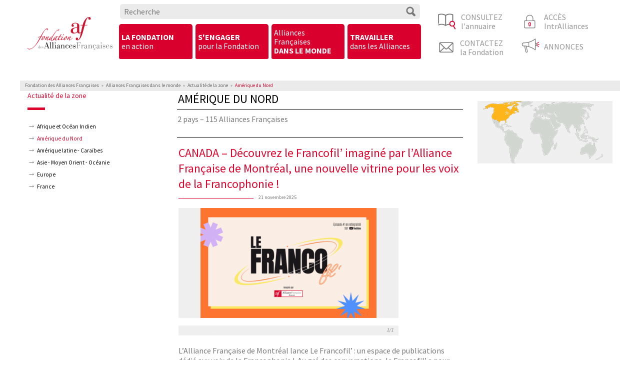

--- FILE ---
content_type: text/html; charset=UTF-8
request_url: https://www.fondation-alliancefr.org/?cat=9&page=2
body_size: 14764
content:
<!DOCTYPE html>
<html lang="fr-FR" lang="fr" dir="ltr">
<head>
<meta http-equiv="Content-Type" content="text/html; charset=UTF-8" />

<meta charset="utf-8">
<meta http-equiv="x-ua-compatible" content="ie=edge">
<meta name="viewport" content="width=device-width, initial-scale=1.0">

<title>Amérique du Nord Archives - Fondation des Alliances FrançaisesFondation des Alliances Françaises | Page 2</title>
<link rel="icon" type="image/vnd.microsoft.icon" href="https://www.fondation-alliancefr.org/wp-content/themes/af-2017/images/ico_favicon.ico" />
<link rel="icon" type="image/x-icon" href="https://www.fondation-alliancefr.org/wp-content/themes/af-2017/images/favicon.ico" />
<link rel="profile" href="http://gmpg.org/xfn/11" />
<link rel="pingback" href="https://www.fondation-alliancefr.org/xmlrpc.php" />

<meta name='robots' content='index, follow, max-image-preview:large, max-snippet:-1, max-video-preview:-1' />
	<style>img:is([sizes="auto" i], [sizes^="auto," i]) { contain-intrinsic-size: 3000px 1500px }</style>
	
	<!-- This site is optimized with the Yoast SEO plugin v26.4 - https://yoast.com/wordpress/plugins/seo/ -->
	<link rel="canonical" href="https://www.fondation-alliancefr.org/?cat=9" />
	<link rel="next" href="https://www.fondation-alliancefr.org/?cat=9&page=2" />
	<meta property="og:locale" content="fr_FR" />
	<meta property="og:type" content="article" />
	<meta property="og:title" content="Amérique du Nord Archives - Fondation des Alliances Françaises" />
	<meta property="og:description" content="2 pays &#8211; 115 Alliances Françaises" />
	<meta property="og:url" content="https://www.fondation-alliancefr.org/?cat=9" />
	<meta property="og:site_name" content="Fondation des Alliances Françaises" />
	<meta property="og:image" content="https://www.fondation-alliancefr.org/wp-content/uploads/logo-couleur.jpg" />
	<meta property="og:image:width" content="885" />
	<meta property="og:image:height" content="458" />
	<meta property="og:image:type" content="image/jpeg" />
	<meta name="twitter:card" content="summary_large_image" />
	<meta name="twitter:site" content="@Fondation_Af" />
	<script type="application/ld+json" class="yoast-schema-graph">{"@context":"https://schema.org","@graph":[{"@type":"CollectionPage","@id":"https://www.fondation-alliancefr.org/?cat=9","url":"https://www.fondation-alliancefr.org/?cat=9","name":"Amérique du Nord Archives - Fondation des Alliances Françaises","isPartOf":{"@id":"https://www.fondation-alliancefr.org/#website"},"primaryImageOfPage":{"@id":"https://www.fondation-alliancefr.org/?cat=9#primaryimage"},"image":{"@id":"https://www.fondation-alliancefr.org/?cat=9#primaryimage"},"thumbnailUrl":"https://www.fondation-alliancefr.org/wp-content/uploads/quebec.png","breadcrumb":{"@id":"https://www.fondation-alliancefr.org/?cat=9#breadcrumb"},"inLanguage":"fr-FR"},{"@type":"ImageObject","inLanguage":"fr-FR","@id":"https://www.fondation-alliancefr.org/?cat=9#primaryimage","url":"https://www.fondation-alliancefr.org/wp-content/uploads/quebec.png","contentUrl":"https://www.fondation-alliancefr.org/wp-content/uploads/quebec.png","width":600,"height":375},{"@type":"BreadcrumbList","@id":"https://www.fondation-alliancefr.org/?cat=9#breadcrumb","itemListElement":[{"@type":"ListItem","position":1,"name":"Accueil","item":"https://www.fondation-alliancefr.org/"},{"@type":"ListItem","position":2,"name":"Alliances Françaises dans le monde","item":"https://www.fondation-alliancefr.org/?cat=1"},{"@type":"ListItem","position":3,"name":"Actualité de la zone","item":"https://www.fondation-alliancefr.org/?cat=7"},{"@type":"ListItem","position":4,"name":"Amérique du Nord"}]},{"@type":"WebSite","@id":"https://www.fondation-alliancefr.org/#website","url":"https://www.fondation-alliancefr.org/","name":"Fondation des Alliances Françaises","description":"La Fondation coordonne 824 Alliances Françaises dans 138 pays.  428 000 apprenants (tous cours confondus) dans le monde (sources questionnaire 2024).","publisher":{"@id":"https://www.fondation-alliancefr.org/#organization"},"potentialAction":[{"@type":"SearchAction","target":{"@type":"EntryPoint","urlTemplate":"https://www.fondation-alliancefr.org/?s={search_term_string}"},"query-input":{"@type":"PropertyValueSpecification","valueRequired":true,"valueName":"search_term_string"}}],"inLanguage":"fr-FR"},{"@type":"Organization","@id":"https://www.fondation-alliancefr.org/#organization","name":"Fondation des Alliances Françaises","url":"https://www.fondation-alliancefr.org/","logo":{"@type":"ImageObject","inLanguage":"fr-FR","@id":"https://www.fondation-alliancefr.org/#/schema/logo/image/","url":"https://www.fondation-alliancefr.org/wp-content/uploads/FondationAF_Logo_couleur_transparent_CMJN-2.png","contentUrl":"https://www.fondation-alliancefr.org/wp-content/uploads/FondationAF_Logo_couleur_transparent_CMJN-2.png","width":3318,"height":1682,"caption":"Fondation des Alliances Françaises"},"image":{"@id":"https://www.fondation-alliancefr.org/#/schema/logo/image/"},"sameAs":["https://www.facebook.com/fondation.af/","https://x.com/Fondation_Af","https://www.instagram.com/fondation_af/","https://fr.linkedin.com/company/fondation-af","https://www.youtube.com/channel/UC0WqZnRYqEGfm0eLWIlsa2A"]}]}</script>
	<!-- / Yoast SEO plugin. -->


<link rel='dns-prefetch' href='//fonts.googleapis.com' />
<link rel="alternate" type="application/rss+xml" title="Fondation des Alliances Françaises &raquo; Flux" href="https://www.fondation-alliancefr.org/?feed=rss2" />
<link rel="alternate" type="application/rss+xml" title="Fondation des Alliances Françaises &raquo; Flux des commentaires" href="https://www.fondation-alliancefr.org/?feed=comments-rss2" />
<link rel="alternate" type="application/rss+xml" title="Fondation des Alliances Françaises &raquo; Flux de la catégorie Amérique du Nord" href="https://www.fondation-alliancefr.org/?feed=rss2&#038;cat=9" />
<script type="text/javascript">
/* <![CDATA[ */
window._wpemojiSettings = {"baseUrl":"https:\/\/s.w.org\/images\/core\/emoji\/16.0.1\/72x72\/","ext":".png","svgUrl":"https:\/\/s.w.org\/images\/core\/emoji\/16.0.1\/svg\/","svgExt":".svg","source":{"concatemoji":"https:\/\/www.fondation-alliancefr.org\/wp-includes\/js\/wp-emoji-release.min.js?ver=6.8.3"}};
/*! This file is auto-generated */
!function(s,n){var o,i,e;function c(e){try{var t={supportTests:e,timestamp:(new Date).valueOf()};sessionStorage.setItem(o,JSON.stringify(t))}catch(e){}}function p(e,t,n){e.clearRect(0,0,e.canvas.width,e.canvas.height),e.fillText(t,0,0);var t=new Uint32Array(e.getImageData(0,0,e.canvas.width,e.canvas.height).data),a=(e.clearRect(0,0,e.canvas.width,e.canvas.height),e.fillText(n,0,0),new Uint32Array(e.getImageData(0,0,e.canvas.width,e.canvas.height).data));return t.every(function(e,t){return e===a[t]})}function u(e,t){e.clearRect(0,0,e.canvas.width,e.canvas.height),e.fillText(t,0,0);for(var n=e.getImageData(16,16,1,1),a=0;a<n.data.length;a++)if(0!==n.data[a])return!1;return!0}function f(e,t,n,a){switch(t){case"flag":return n(e,"\ud83c\udff3\ufe0f\u200d\u26a7\ufe0f","\ud83c\udff3\ufe0f\u200b\u26a7\ufe0f")?!1:!n(e,"\ud83c\udde8\ud83c\uddf6","\ud83c\udde8\u200b\ud83c\uddf6")&&!n(e,"\ud83c\udff4\udb40\udc67\udb40\udc62\udb40\udc65\udb40\udc6e\udb40\udc67\udb40\udc7f","\ud83c\udff4\u200b\udb40\udc67\u200b\udb40\udc62\u200b\udb40\udc65\u200b\udb40\udc6e\u200b\udb40\udc67\u200b\udb40\udc7f");case"emoji":return!a(e,"\ud83e\udedf")}return!1}function g(e,t,n,a){var r="undefined"!=typeof WorkerGlobalScope&&self instanceof WorkerGlobalScope?new OffscreenCanvas(300,150):s.createElement("canvas"),o=r.getContext("2d",{willReadFrequently:!0}),i=(o.textBaseline="top",o.font="600 32px Arial",{});return e.forEach(function(e){i[e]=t(o,e,n,a)}),i}function t(e){var t=s.createElement("script");t.src=e,t.defer=!0,s.head.appendChild(t)}"undefined"!=typeof Promise&&(o="wpEmojiSettingsSupports",i=["flag","emoji"],n.supports={everything:!0,everythingExceptFlag:!0},e=new Promise(function(e){s.addEventListener("DOMContentLoaded",e,{once:!0})}),new Promise(function(t){var n=function(){try{var e=JSON.parse(sessionStorage.getItem(o));if("object"==typeof e&&"number"==typeof e.timestamp&&(new Date).valueOf()<e.timestamp+604800&&"object"==typeof e.supportTests)return e.supportTests}catch(e){}return null}();if(!n){if("undefined"!=typeof Worker&&"undefined"!=typeof OffscreenCanvas&&"undefined"!=typeof URL&&URL.createObjectURL&&"undefined"!=typeof Blob)try{var e="postMessage("+g.toString()+"("+[JSON.stringify(i),f.toString(),p.toString(),u.toString()].join(",")+"));",a=new Blob([e],{type:"text/javascript"}),r=new Worker(URL.createObjectURL(a),{name:"wpTestEmojiSupports"});return void(r.onmessage=function(e){c(n=e.data),r.terminate(),t(n)})}catch(e){}c(n=g(i,f,p,u))}t(n)}).then(function(e){for(var t in e)n.supports[t]=e[t],n.supports.everything=n.supports.everything&&n.supports[t],"flag"!==t&&(n.supports.everythingExceptFlag=n.supports.everythingExceptFlag&&n.supports[t]);n.supports.everythingExceptFlag=n.supports.everythingExceptFlag&&!n.supports.flag,n.DOMReady=!1,n.readyCallback=function(){n.DOMReady=!0}}).then(function(){return e}).then(function(){var e;n.supports.everything||(n.readyCallback(),(e=n.source||{}).concatemoji?t(e.concatemoji):e.wpemoji&&e.twemoji&&(t(e.twemoji),t(e.wpemoji)))}))}((window,document),window._wpemojiSettings);
/* ]]> */
</script>
<link rel='stylesheet' id='sbi_styles-css' href='https://www.fondation-alliancefr.org/wp-content/plugins/instagram-feed/css/sbi-styles.min.css?ver=6.10.0' type='text/css' media='all' />
<style id='wp-emoji-styles-inline-css' type='text/css'>

	img.wp-smiley, img.emoji {
		display: inline !important;
		border: none !important;
		box-shadow: none !important;
		height: 1em !important;
		width: 1em !important;
		margin: 0 0.07em !important;
		vertical-align: -0.1em !important;
		background: none !important;
		padding: 0 !important;
	}
</style>
<link rel='stylesheet' id='wp-block-library-css' href='https://www.fondation-alliancefr.org/wp-includes/css/dist/block-library/style.min.css?ver=6.8.3' type='text/css' media='all' />
<style id='classic-theme-styles-inline-css' type='text/css'>
/*! This file is auto-generated */
.wp-block-button__link{color:#fff;background-color:#32373c;border-radius:9999px;box-shadow:none;text-decoration:none;padding:calc(.667em + 2px) calc(1.333em + 2px);font-size:1.125em}.wp-block-file__button{background:#32373c;color:#fff;text-decoration:none}
</style>
<style id='global-styles-inline-css' type='text/css'>
:root{--wp--preset--aspect-ratio--square: 1;--wp--preset--aspect-ratio--4-3: 4/3;--wp--preset--aspect-ratio--3-4: 3/4;--wp--preset--aspect-ratio--3-2: 3/2;--wp--preset--aspect-ratio--2-3: 2/3;--wp--preset--aspect-ratio--16-9: 16/9;--wp--preset--aspect-ratio--9-16: 9/16;--wp--preset--color--black: #000000;--wp--preset--color--cyan-bluish-gray: #abb8c3;--wp--preset--color--white: #ffffff;--wp--preset--color--pale-pink: #f78da7;--wp--preset--color--vivid-red: #cf2e2e;--wp--preset--color--luminous-vivid-orange: #ff6900;--wp--preset--color--luminous-vivid-amber: #fcb900;--wp--preset--color--light-green-cyan: #7bdcb5;--wp--preset--color--vivid-green-cyan: #00d084;--wp--preset--color--pale-cyan-blue: #8ed1fc;--wp--preset--color--vivid-cyan-blue: #0693e3;--wp--preset--color--vivid-purple: #9b51e0;--wp--preset--gradient--vivid-cyan-blue-to-vivid-purple: linear-gradient(135deg,rgba(6,147,227,1) 0%,rgb(155,81,224) 100%);--wp--preset--gradient--light-green-cyan-to-vivid-green-cyan: linear-gradient(135deg,rgb(122,220,180) 0%,rgb(0,208,130) 100%);--wp--preset--gradient--luminous-vivid-amber-to-luminous-vivid-orange: linear-gradient(135deg,rgba(252,185,0,1) 0%,rgba(255,105,0,1) 100%);--wp--preset--gradient--luminous-vivid-orange-to-vivid-red: linear-gradient(135deg,rgba(255,105,0,1) 0%,rgb(207,46,46) 100%);--wp--preset--gradient--very-light-gray-to-cyan-bluish-gray: linear-gradient(135deg,rgb(238,238,238) 0%,rgb(169,184,195) 100%);--wp--preset--gradient--cool-to-warm-spectrum: linear-gradient(135deg,rgb(74,234,220) 0%,rgb(151,120,209) 20%,rgb(207,42,186) 40%,rgb(238,44,130) 60%,rgb(251,105,98) 80%,rgb(254,248,76) 100%);--wp--preset--gradient--blush-light-purple: linear-gradient(135deg,rgb(255,206,236) 0%,rgb(152,150,240) 100%);--wp--preset--gradient--blush-bordeaux: linear-gradient(135deg,rgb(254,205,165) 0%,rgb(254,45,45) 50%,rgb(107,0,62) 100%);--wp--preset--gradient--luminous-dusk: linear-gradient(135deg,rgb(255,203,112) 0%,rgb(199,81,192) 50%,rgb(65,88,208) 100%);--wp--preset--gradient--pale-ocean: linear-gradient(135deg,rgb(255,245,203) 0%,rgb(182,227,212) 50%,rgb(51,167,181) 100%);--wp--preset--gradient--electric-grass: linear-gradient(135deg,rgb(202,248,128) 0%,rgb(113,206,126) 100%);--wp--preset--gradient--midnight: linear-gradient(135deg,rgb(2,3,129) 0%,rgb(40,116,252) 100%);--wp--preset--font-size--small: 13px;--wp--preset--font-size--medium: 20px;--wp--preset--font-size--large: 36px;--wp--preset--font-size--x-large: 42px;--wp--preset--spacing--20: 0.44rem;--wp--preset--spacing--30: 0.67rem;--wp--preset--spacing--40: 1rem;--wp--preset--spacing--50: 1.5rem;--wp--preset--spacing--60: 2.25rem;--wp--preset--spacing--70: 3.38rem;--wp--preset--spacing--80: 5.06rem;--wp--preset--shadow--natural: 6px 6px 9px rgba(0, 0, 0, 0.2);--wp--preset--shadow--deep: 12px 12px 50px rgba(0, 0, 0, 0.4);--wp--preset--shadow--sharp: 6px 6px 0px rgba(0, 0, 0, 0.2);--wp--preset--shadow--outlined: 6px 6px 0px -3px rgba(255, 255, 255, 1), 6px 6px rgba(0, 0, 0, 1);--wp--preset--shadow--crisp: 6px 6px 0px rgba(0, 0, 0, 1);}:where(.is-layout-flex){gap: 0.5em;}:where(.is-layout-grid){gap: 0.5em;}body .is-layout-flex{display: flex;}.is-layout-flex{flex-wrap: wrap;align-items: center;}.is-layout-flex > :is(*, div){margin: 0;}body .is-layout-grid{display: grid;}.is-layout-grid > :is(*, div){margin: 0;}:where(.wp-block-columns.is-layout-flex){gap: 2em;}:where(.wp-block-columns.is-layout-grid){gap: 2em;}:where(.wp-block-post-template.is-layout-flex){gap: 1.25em;}:where(.wp-block-post-template.is-layout-grid){gap: 1.25em;}.has-black-color{color: var(--wp--preset--color--black) !important;}.has-cyan-bluish-gray-color{color: var(--wp--preset--color--cyan-bluish-gray) !important;}.has-white-color{color: var(--wp--preset--color--white) !important;}.has-pale-pink-color{color: var(--wp--preset--color--pale-pink) !important;}.has-vivid-red-color{color: var(--wp--preset--color--vivid-red) !important;}.has-luminous-vivid-orange-color{color: var(--wp--preset--color--luminous-vivid-orange) !important;}.has-luminous-vivid-amber-color{color: var(--wp--preset--color--luminous-vivid-amber) !important;}.has-light-green-cyan-color{color: var(--wp--preset--color--light-green-cyan) !important;}.has-vivid-green-cyan-color{color: var(--wp--preset--color--vivid-green-cyan) !important;}.has-pale-cyan-blue-color{color: var(--wp--preset--color--pale-cyan-blue) !important;}.has-vivid-cyan-blue-color{color: var(--wp--preset--color--vivid-cyan-blue) !important;}.has-vivid-purple-color{color: var(--wp--preset--color--vivid-purple) !important;}.has-black-background-color{background-color: var(--wp--preset--color--black) !important;}.has-cyan-bluish-gray-background-color{background-color: var(--wp--preset--color--cyan-bluish-gray) !important;}.has-white-background-color{background-color: var(--wp--preset--color--white) !important;}.has-pale-pink-background-color{background-color: var(--wp--preset--color--pale-pink) !important;}.has-vivid-red-background-color{background-color: var(--wp--preset--color--vivid-red) !important;}.has-luminous-vivid-orange-background-color{background-color: var(--wp--preset--color--luminous-vivid-orange) !important;}.has-luminous-vivid-amber-background-color{background-color: var(--wp--preset--color--luminous-vivid-amber) !important;}.has-light-green-cyan-background-color{background-color: var(--wp--preset--color--light-green-cyan) !important;}.has-vivid-green-cyan-background-color{background-color: var(--wp--preset--color--vivid-green-cyan) !important;}.has-pale-cyan-blue-background-color{background-color: var(--wp--preset--color--pale-cyan-blue) !important;}.has-vivid-cyan-blue-background-color{background-color: var(--wp--preset--color--vivid-cyan-blue) !important;}.has-vivid-purple-background-color{background-color: var(--wp--preset--color--vivid-purple) !important;}.has-black-border-color{border-color: var(--wp--preset--color--black) !important;}.has-cyan-bluish-gray-border-color{border-color: var(--wp--preset--color--cyan-bluish-gray) !important;}.has-white-border-color{border-color: var(--wp--preset--color--white) !important;}.has-pale-pink-border-color{border-color: var(--wp--preset--color--pale-pink) !important;}.has-vivid-red-border-color{border-color: var(--wp--preset--color--vivid-red) !important;}.has-luminous-vivid-orange-border-color{border-color: var(--wp--preset--color--luminous-vivid-orange) !important;}.has-luminous-vivid-amber-border-color{border-color: var(--wp--preset--color--luminous-vivid-amber) !important;}.has-light-green-cyan-border-color{border-color: var(--wp--preset--color--light-green-cyan) !important;}.has-vivid-green-cyan-border-color{border-color: var(--wp--preset--color--vivid-green-cyan) !important;}.has-pale-cyan-blue-border-color{border-color: var(--wp--preset--color--pale-cyan-blue) !important;}.has-vivid-cyan-blue-border-color{border-color: var(--wp--preset--color--vivid-cyan-blue) !important;}.has-vivid-purple-border-color{border-color: var(--wp--preset--color--vivid-purple) !important;}.has-vivid-cyan-blue-to-vivid-purple-gradient-background{background: var(--wp--preset--gradient--vivid-cyan-blue-to-vivid-purple) !important;}.has-light-green-cyan-to-vivid-green-cyan-gradient-background{background: var(--wp--preset--gradient--light-green-cyan-to-vivid-green-cyan) !important;}.has-luminous-vivid-amber-to-luminous-vivid-orange-gradient-background{background: var(--wp--preset--gradient--luminous-vivid-amber-to-luminous-vivid-orange) !important;}.has-luminous-vivid-orange-to-vivid-red-gradient-background{background: var(--wp--preset--gradient--luminous-vivid-orange-to-vivid-red) !important;}.has-very-light-gray-to-cyan-bluish-gray-gradient-background{background: var(--wp--preset--gradient--very-light-gray-to-cyan-bluish-gray) !important;}.has-cool-to-warm-spectrum-gradient-background{background: var(--wp--preset--gradient--cool-to-warm-spectrum) !important;}.has-blush-light-purple-gradient-background{background: var(--wp--preset--gradient--blush-light-purple) !important;}.has-blush-bordeaux-gradient-background{background: var(--wp--preset--gradient--blush-bordeaux) !important;}.has-luminous-dusk-gradient-background{background: var(--wp--preset--gradient--luminous-dusk) !important;}.has-pale-ocean-gradient-background{background: var(--wp--preset--gradient--pale-ocean) !important;}.has-electric-grass-gradient-background{background: var(--wp--preset--gradient--electric-grass) !important;}.has-midnight-gradient-background{background: var(--wp--preset--gradient--midnight) !important;}.has-small-font-size{font-size: var(--wp--preset--font-size--small) !important;}.has-medium-font-size{font-size: var(--wp--preset--font-size--medium) !important;}.has-large-font-size{font-size: var(--wp--preset--font-size--large) !important;}.has-x-large-font-size{font-size: var(--wp--preset--font-size--x-large) !important;}
:where(.wp-block-post-template.is-layout-flex){gap: 1.25em;}:where(.wp-block-post-template.is-layout-grid){gap: 1.25em;}
:where(.wp-block-columns.is-layout-flex){gap: 2em;}:where(.wp-block-columns.is-layout-grid){gap: 2em;}
:root :where(.wp-block-pullquote){font-size: 1.5em;line-height: 1.6;}
</style>
<link rel='stylesheet' id='foundation-css' href='https://www.fondation-alliancefr.org/wp-content/themes/af-2017/css/foundation.css?ver=6.8.3' type='text/css' media='all' />
<link rel='stylesheet' id='appCss-css' href='https://www.fondation-alliancefr.org/wp-content/themes/af-2017/css/app.css?ver=6.8.3' type='text/css' media='all' />
<link rel='stylesheet' id='SourceSansPro-css' href='https://fonts.googleapis.com/css?family=Source+Sans+Pro%3A200%2C400%2C700&#038;ver=6.8.3' type='text/css' media='all' />
<link rel='stylesheet' id='icons-css' href='https://www.fondation-alliancefr.org/wp-content/themes/af-2017/css/icons.css?ver=6.8.3' type='text/css' media='all' />
<link rel='stylesheet' id='flexslider-css' href='https://www.fondation-alliancefr.org/wp-content/themes/af-2017/js/vendor/flexSlider2/flexslider.css?ver=6.8.3' type='text/css' media='all' />
<link rel='stylesheet' id='mediaelement-css' href='https://www.fondation-alliancefr.org/wp-includes/js/mediaelement/mediaelementplayer-legacy.min.css?ver=4.2.17' type='text/css' media='all' />
<link rel='stylesheet' id='wp-mediaelement-css' href='https://www.fondation-alliancefr.org/wp-includes/js/mediaelement/wp-mediaelement.min.css?ver=6.8.3' type='text/css' media='all' />
<link rel='stylesheet' id='af2017-css' href='https://www.fondation-alliancefr.org/wp-content/themes/af-2017/style.css?ver=1708531168' type='text/css' media='all' />
<link rel="https://api.w.org/" href="https://www.fondation-alliancefr.org/index.php?rest_route=/" /><link rel="EditURI" type="application/rsd+xml" title="RSD" href="https://www.fondation-alliancefr.org/xmlrpc.php?rsd" />
<meta name="generator" content="WordPress 6.8.3" />
<!-- Matomo --><script type="text/javascript">
/* <![CDATA[ */
(function () {
function initTracking() {
var _paq = window._paq = window._paq || [];
if (!window._paq.find || !window._paq.find(function (m) { return m[0] === "disableCookies"; })) {
	window._paq.push(["disableCookies"]);
}_paq.push(['trackPageView']);_paq.push(['enableLinkTracking']);_paq.push(['alwaysUseSendBeacon']);_paq.push(['setTrackerUrl', "\/\/www.fondation-alliancefr.org\/wp-content\/plugins\/matomo\/app\/matomo.php"]);_paq.push(['setSiteId', '1']);var d=document, g=d.createElement('script'), s=d.getElementsByTagName('script')[0];
g.type='text/javascript'; g.async=true; g.src="\/\/www.fondation-alliancefr.org\/wp-content\/uploads\/matomo\/matomo.js"; s.parentNode.insertBefore(g,s);
}
if (document.prerendering) {
	document.addEventListener('prerenderingchange', initTracking, {once: true});
} else {
	initTracking();
}
})();
/* ]]> */
</script>
<!-- End Matomo Code --><!-- Vipers Video Quicktags v6.6.0 | http://www.viper007bond.com/wordpress-plugins/vipers-video-quicktags/ -->
<style type="text/css">
.vvqbox { display: block; max-width: 100%; visibility: visible !important; margin: 10px auto 10px 0; } .vvqbox img { max-width: 100%; height: 100%; } .vvqbox object { max-width: 100%; } 
</style>
<script type="text/javascript">
// <![CDATA[
	var vvqflashvars = {};
	var vvqparams = { wmode: "opaque", allowfullscreen: "true", allowscriptaccess: "always" };
	var vvqattributes = {};
	var vvqexpressinstall = "https://www.fondation-alliancefr.org/wp-content/plugins/vipers-video-quicktags/resources/expressinstall.swf";
// ]]>
</script>

<script type="text/javascript" charset="utf-8">
  var __faf_site_template_AF_dir = 'https://www.fondation-alliancefr.org/wp-content/themes/af-2017';
</script>
</head>
<body class="archive category category-amerique-du-nord category-9 paged-2 category-paged-2 wp-theme-af wp-child-theme-af-2017" >
<div id="wrapper">

	<div class="print" id="print_logo"><img src="https://www.fondation-alliancefr.org/wp-content/themes/af-2017/images/logo-fondation-des-alliances-francaises_2020_couleur_400x200.png" /></div>

	<div id="header" class="noprint row">

    
    <div class="show-for-small-only small-12">
      <button class="menu-icon" type="button" data-toggle="off-canvas"></button>
      <div class="small-8 small-offset-2">
          <a href="https://www.fondation-alliancefr.org" class="logo"><img src="https://www.fondation-alliancefr.org/wp-content/themes/af-2017/images/Logo_Fondation-des-alliances-francaises_2020.svg" /></a>      </div>
      <div id="header_search" class="small-12">
        <div class="row columns">
            <form role="search" method="get" id="searchform" action="https://www.fondation-alliancefr.org/" >
                <div class="input-group">
                    <input class="input-group-field" type="text" placeholder="Recherche" id="s" name="s" onclick="this.select()">
                    <div class="input-group-button">
                        <button id="searchsubmit" class="search btn button prefix" type="button"><i class="fi-magnifying-glass flip"></i></button>
                  </div>
                </div>
            </form>
            </div>
      </div>
      <div class="off-canvas position-right" id="off-canvas" data-off-canvas>
        <ul class="vertical" id="menu-top"><li><a class="nav " href="https://www.fondation-alliancefr.org/?cat=3" title="Une Fondation en action">La Fondation en action</a><ul class="menu vertical">	<li class="cat-item cat-item-22"><a href="https://www.fondation-alliancefr.org/?cat=22">Actualités</a>
</li>
	<li class="cat-item cat-item-536"><a href="https://www.fondation-alliancefr.org/?cat=536">Fonctionnement de la Fondation</a>
</li>
	<li class="cat-item cat-item-538"><a href="https://www.fondation-alliancefr.org/?cat=538">Historique</a>
</li>
	<li class="cat-item cat-item-539"><a href="https://www.fondation-alliancefr.org/?cat=539">Publications</a>
</li>
	<li class="cat-item cat-item-1439"><a href="https://www.fondation-alliancefr.org/?cat=1439">Théâtre de l&#039;Alliance Française</a>
</li>
	<li class="cat-item cat-item-1065"><a href="https://www.fondation-alliancefr.org/?cat=1065">Partenariats</a>
</li>
	<li class="cat-item cat-item-1304"><a href="https://www.fondation-alliancefr.org/?cat=1304">Événements</a>
</li>
	<li class="cat-item cat-item-1376"><a href="https://www.fondation-alliancefr.org/?cat=1376">Vidéos institutionnelles</a>
</li>
	<li class="cat-item cat-item-1418"><a href="https://www.fondation-alliancefr.org/?cat=1418">Projet Alliance 3.0</a>
</li>
</ul></li><li><a class="nav " href="https://www.fondation-alliancefr.org/?cat=4" title="S’engager pour la Fondation">S'engager pour la Fondation</a><ul class="menu vertical">	<li class="cat-item cat-item-791"><a href="https://www.fondation-alliancefr.org/?cat=791">Pourquoi s’engager ?</a>
</li>
	<li class="cat-item cat-item-796"><a href="https://www.fondation-alliancefr.org/?cat=796">Comment s&#039;engager ?</a>
</li>
	<li class="cat-item cat-item-812"><a href="https://www.fondation-alliancefr.org/?cat=812">Ils ont soutenu l&#039;Alliance Française</a>
</li>
</ul></li><li><a class="nav " href="https://www.fondation-alliancefr.org/?cat=1" title="">Alliances Françaises dans le monde</a><ul class="menu vertical">	<li class="cat-item cat-item-7 current-cat-parent current-cat-ancestor"><a href="https://www.fondation-alliancefr.org/?cat=7">Actualité de la zone</a>
</li>
	<li class="cat-item cat-item-15"><a href="https://www.fondation-alliancefr.org/?cat=15">Portraits</a>
</li>
	<li class="cat-item cat-item-16"><a href="https://www.fondation-alliancefr.org/?cat=16">Informations sur le réseau</a>
</li>
</ul></li><li><a class="nav " href="https://www.fondation-alliancefr.org/?cat=5" title="Recrutement dans le réseau">Travailler dans les Alliances</a><ul class="menu vertical">	<li class="cat-item cat-item-799"><a href="https://www.fondation-alliancefr.org/?cat=799">Questions &#8211; réponses</a>
</li>
	<li class="cat-item cat-item-800"><a href="https://www.fondation-alliancefr.org/?cat=800">Détachement en Alliance Française</a>
</li>
	<li class="cat-item cat-item-801"><a href="https://www.fondation-alliancefr.org/?cat=801">Recrutement en contrat local</a>
</li>
	<li class="cat-item cat-item-1384"><a href="https://www.fondation-alliancefr.org/?cat=1384">Déposer une offre en Alliance</a>
</li>
</ul></li><li><a href="https://www.fondation-alliancefr.org/?page_id=67981">Consultez l'annuaire</a></li><li><a  target="_blank" href="https://www.intralliances.org/">Accès IntrAlliances</a></li><li><a href="https://www.fondation-alliancefr.org/?page_id=1606">Contactez la&nbsp;Fondation</a></li><li><a href="https://www.fondation-alliancefr.org/?cat=5">Annonces</a></li></ul>      </div>
    </div>



 <div class="show-for-medium-only column">
   <div class="row align-middle">
    <div class="medium-4 column">
      <a href="https://www.fondation-alliancefr.org" class="logo"><img src="https://www.fondation-alliancefr.org/wp-content/themes/af-2017/images/Logo_Fondation-des-alliances-francaises_2020.svg" /></a>    </div>

    <div id="header_log" class="medium-8 column">
      <div class="row">
  <div class="col1 small-6 column">
   <div class="first align_center align-middle annuaire">
    <a  href="https://www.fondation-alliancefr.org/?page_id=67981">
      <div class="row align-center align-middle">
        <div class="image text-center">
          <img src="https://www.fondation-alliancefr.org/wp-content/themes/af-2017/images/annuaire.png" alt="annuaire" />
        </div>
        <div class="titre">CONSULTEZ<br/>l'annuaire</div>
      </div>
    </a>
    </div>
    <div class="second align_center align-middle contact">
    <a  href="https://www.fondation-alliancefr.org/?page_id=1606">
      <div class="row align-center align-middle">
        <div class="image text-center">
          <img src="https://www.fondation-alliancefr.org/wp-content/themes/af-2017/images/contact.png" alt="contact" />
        </div>
        <div class="titre">CONTACTEZ<br/>la&nbsp;Fondation</div>
      </div>
    </a>
    </div>
  </div>
  <div class="col2 small-6 column">
   <div class="first align_center align-middle respalliance ">
    <a  target="_blank"  href="https://www.intralliances.org/">
      <div class="row align-left align-middle">
        <div class="image text-center">
          <img src="https://www.fondation-alliancefr.org/wp-content/themes/af-2017/images/resp_alliance.png" alt="respalliance" />
        </div>
        <div class="titre">ACCÈS<br/>IntrAlliances</div>
      </div>
    </a>
    </div>
   <div class="second align_center align-middle annonces">
    <a  href="https://www.fondation-alliancefr.org/?cat=5">
      <div class="row align-left align-middle">
        <div class="image text-center">
          <img src="https://www.fondation-alliancefr.org/wp-content/themes/af-2017/images/siteAF_picto_annonces.png" alt="annonces" />
        </div>
        <div class="titre">ANNONCES</div>
      </div>
    </a>
    </div>
  </div>
</div>
    </div>
  </div>
  <div class="row column">
    <div id="header_search" class="medium-12">
        <form role="search" method="get" id="searchform" action="https://www.fondation-alliancefr.org/" >
                <div class="input-group">
                    <input class="input-group-field" type="text" placeholder="Recherche" id="s" name="s" onclick="this.select()">
                    <div class="input-group-button">
                        <button id="searchsubmit" class="search btn button prefix" type="button"><i class="fi-magnifying-glass flip"></i></button>
                  </div>
                </div>
            </form>
        </div>
    <div id="header_nav" class="medium-12 column">
      <div  class="row ">
  <ul class="main-nav-menu menu dropdown" data-dropdown-menu>
      <li class="medium-3 columns ">
        <a class="nav " href="https://www.fondation-alliancefr.org/?cat=3" title="Une Fondation en action">
          <button><span class="uppercase semibold">La Fondation</span><br> en action</button>
        </a>
        <ul class="menu vertical">
            	<li class="cat-item cat-item-22"><a href="https://www.fondation-alliancefr.org/?cat=22">Actualités</a>
</li>
	<li class="cat-item cat-item-536"><a href="https://www.fondation-alliancefr.org/?cat=536">Fonctionnement de la Fondation</a>
</li>
	<li class="cat-item cat-item-538"><a href="https://www.fondation-alliancefr.org/?cat=538">Historique</a>
</li>
	<li class="cat-item cat-item-539"><a href="https://www.fondation-alliancefr.org/?cat=539">Publications</a>
</li>
	<li class="cat-item cat-item-1439"><a href="https://www.fondation-alliancefr.org/?cat=1439">Théâtre de l&#039;Alliance Française</a>
</li>
	<li class="cat-item cat-item-1065"><a href="https://www.fondation-alliancefr.org/?cat=1065">Partenariats</a>
</li>
	<li class="cat-item cat-item-1304"><a href="https://www.fondation-alliancefr.org/?cat=1304">Événements</a>
</li>
	<li class="cat-item cat-item-1376"><a href="https://www.fondation-alliancefr.org/?cat=1376">Vidéos institutionnelles</a>
</li>
	<li class="cat-item cat-item-1418"><a href="https://www.fondation-alliancefr.org/?cat=1418">Projet Alliance 3.0</a>
</li>
        </ul>
      </li>
          <li class="medium-3 columns ">
        <a class="nav " href="https://www.fondation-alliancefr.org/?cat=4" title="S’engager pour la Fondation">
          <button><span class="uppercase semibold">S'engager</span><br> pour la Fondation</button>
        </a>
        <ul class="menu vertical">
            	<li class="cat-item cat-item-791"><a href="https://www.fondation-alliancefr.org/?cat=791">Pourquoi s’engager ?</a>
</li>
	<li class="cat-item cat-item-796"><a href="https://www.fondation-alliancefr.org/?cat=796">Comment s&#039;engager ?</a>
</li>
	<li class="cat-item cat-item-812"><a href="https://www.fondation-alliancefr.org/?cat=812">Ils ont soutenu l&#039;Alliance Française</a>
</li>
        </ul>
      </li>
          <li class="medium-3 columns selected">
        <a class="nav selected" href="https://www.fondation-alliancefr.org/?cat=1" title="">
          <button>Alliances Françaises <br><span class="uppercase semibold">dans le monde</span></button>
        </a>
        <ul class="menu vertical">
            	<li class="cat-item cat-item-7 current-cat-parent current-cat-ancestor"><a href="https://www.fondation-alliancefr.org/?cat=7">Actualité de la zone</a>
</li>
	<li class="cat-item cat-item-15"><a href="https://www.fondation-alliancefr.org/?cat=15">Portraits</a>
</li>
	<li class="cat-item cat-item-16"><a href="https://www.fondation-alliancefr.org/?cat=16">Informations sur le réseau</a>
</li>
        </ul>
      </li>
          <li class="medium-3 columns ">
        <a class="nav " href="https://www.fondation-alliancefr.org/?cat=5" title="Recrutement dans le réseau">
          <button><span class="uppercase semibold">Travailler</span><br> dans les Alliances</button>
        </a>
        <ul class="menu vertical">
            	<li class="cat-item cat-item-799"><a href="https://www.fondation-alliancefr.org/?cat=799">Questions &#8211; réponses</a>
</li>
	<li class="cat-item cat-item-800"><a href="https://www.fondation-alliancefr.org/?cat=800">Détachement en Alliance Française</a>
</li>
	<li class="cat-item cat-item-801"><a href="https://www.fondation-alliancefr.org/?cat=801">Recrutement en contrat local</a>
</li>
	<li class="cat-item cat-item-1384"><a href="https://www.fondation-alliancefr.org/?cat=1384">Déposer une offre en Alliance</a>
</li>
        </ul>
      </li>
      </ul>
</div>
          </div>
  </div>
</div>


<div class="show-for-large column">
   <div class="row align-middle">
        <div class="large-2 column">
      <a href="https://www.fondation-alliancefr.org" class="logo"><img src="https://www.fondation-alliancefr.org/wp-content/themes/af-2017/images/Logo_Fondation-des-alliances-francaises_2020.svg" /></a>    </div>

    <div class="large-6">
      <div id="header_search" class="large-12">
          <form role="search" method="get" id="searchform" action="https://www.fondation-alliancefr.org/" >
                <div class="input-group">
                    <input class="input-group-field" type="text" placeholder="Recherche" id="s" name="s" onclick="this.select()">
                    <div class="input-group-button">
                        <button id="searchsubmit" class="search btn button prefix" type="button"><i class="fi-magnifying-glass flip"></i></button>
                  </div>
                </div>
            </form>
          </div>
      <div id="header_nav" class="large-12 column">
        <div  class="row ">
  <ul class="main-nav-menu menu dropdown" data-dropdown-menu>
      <li class="medium-3 columns ">
        <a class="nav " href="https://www.fondation-alliancefr.org/?cat=3" title="Une Fondation en action">
          <button><span class="uppercase semibold">La Fondation</span><br> en action</button>
        </a>
        <ul class="menu vertical">
            	<li class="cat-item cat-item-22"><a href="https://www.fondation-alliancefr.org/?cat=22">Actualités</a>
</li>
	<li class="cat-item cat-item-536"><a href="https://www.fondation-alliancefr.org/?cat=536">Fonctionnement de la Fondation</a>
</li>
	<li class="cat-item cat-item-538"><a href="https://www.fondation-alliancefr.org/?cat=538">Historique</a>
</li>
	<li class="cat-item cat-item-539"><a href="https://www.fondation-alliancefr.org/?cat=539">Publications</a>
</li>
	<li class="cat-item cat-item-1439"><a href="https://www.fondation-alliancefr.org/?cat=1439">Théâtre de l&#039;Alliance Française</a>
</li>
	<li class="cat-item cat-item-1065"><a href="https://www.fondation-alliancefr.org/?cat=1065">Partenariats</a>
</li>
	<li class="cat-item cat-item-1304"><a href="https://www.fondation-alliancefr.org/?cat=1304">Événements</a>
</li>
	<li class="cat-item cat-item-1376"><a href="https://www.fondation-alliancefr.org/?cat=1376">Vidéos institutionnelles</a>
</li>
	<li class="cat-item cat-item-1418"><a href="https://www.fondation-alliancefr.org/?cat=1418">Projet Alliance 3.0</a>
</li>
        </ul>
      </li>
          <li class="medium-3 columns ">
        <a class="nav " href="https://www.fondation-alliancefr.org/?cat=4" title="S’engager pour la Fondation">
          <button><span class="uppercase semibold">S'engager</span><br> pour la Fondation</button>
        </a>
        <ul class="menu vertical">
            	<li class="cat-item cat-item-791"><a href="https://www.fondation-alliancefr.org/?cat=791">Pourquoi s’engager ?</a>
</li>
	<li class="cat-item cat-item-796"><a href="https://www.fondation-alliancefr.org/?cat=796">Comment s&#039;engager ?</a>
</li>
	<li class="cat-item cat-item-812"><a href="https://www.fondation-alliancefr.org/?cat=812">Ils ont soutenu l&#039;Alliance Française</a>
</li>
        </ul>
      </li>
          <li class="medium-3 columns selected">
        <a class="nav selected" href="https://www.fondation-alliancefr.org/?cat=1" title="">
          <button>Alliances Françaises <br><span class="uppercase semibold">dans le monde</span></button>
        </a>
        <ul class="menu vertical">
            	<li class="cat-item cat-item-7 current-cat-parent current-cat-ancestor"><a href="https://www.fondation-alliancefr.org/?cat=7">Actualité de la zone</a>
</li>
	<li class="cat-item cat-item-15"><a href="https://www.fondation-alliancefr.org/?cat=15">Portraits</a>
</li>
	<li class="cat-item cat-item-16"><a href="https://www.fondation-alliancefr.org/?cat=16">Informations sur le réseau</a>
</li>
        </ul>
      </li>
          <li class="medium-3 columns ">
        <a class="nav " href="https://www.fondation-alliancefr.org/?cat=5" title="Recrutement dans le réseau">
          <button><span class="uppercase semibold">Travailler</span><br> dans les Alliances</button>
        </a>
        <ul class="menu vertical">
            	<li class="cat-item cat-item-799"><a href="https://www.fondation-alliancefr.org/?cat=799">Questions &#8211; réponses</a>
</li>
	<li class="cat-item cat-item-800"><a href="https://www.fondation-alliancefr.org/?cat=800">Détachement en Alliance Française</a>
</li>
	<li class="cat-item cat-item-801"><a href="https://www.fondation-alliancefr.org/?cat=801">Recrutement en contrat local</a>
</li>
	<li class="cat-item cat-item-1384"><a href="https://www.fondation-alliancefr.org/?cat=1384">Déposer une offre en Alliance</a>
</li>
        </ul>
      </li>
      </ul>
</div>
              </div>
    </div>

        <div id="header_log" class="large-4 column">
        <div class="row">
  <div class="col1 small-6 column">
   <div class="first align_center align-middle annuaire">
    <a  href="https://www.fondation-alliancefr.org/?page_id=67981">
      <div class="row align-center align-middle">
        <div class="image text-center">
          <img src="https://www.fondation-alliancefr.org/wp-content/themes/af-2017/images/annuaire.png" alt="annuaire" />
        </div>
        <div class="titre">CONSULTEZ<br/>l'annuaire</div>
      </div>
    </a>
    </div>
    <div class="second align_center align-middle contact">
    <a  href="https://www.fondation-alliancefr.org/?page_id=1606">
      <div class="row align-center align-middle">
        <div class="image text-center">
          <img src="https://www.fondation-alliancefr.org/wp-content/themes/af-2017/images/contact.png" alt="contact" />
        </div>
        <div class="titre">CONTACTEZ<br/>la&nbsp;Fondation</div>
      </div>
    </a>
    </div>
  </div>
  <div class="col2 small-6 column">
   <div class="first align_center align-middle respalliance ">
    <a  target="_blank"  href="https://www.intralliances.org/">
      <div class="row align-left align-middle">
        <div class="image text-center">
          <img src="https://www.fondation-alliancefr.org/wp-content/themes/af-2017/images/resp_alliance.png" alt="respalliance" />
        </div>
        <div class="titre">ACCÈS<br/>IntrAlliances</div>
      </div>
    </a>
    </div>
   <div class="second align_center align-middle annonces">
    <a  href="https://www.fondation-alliancefr.org/?cat=5">
      <div class="row align-left align-middle">
        <div class="image text-center">
          <img src="https://www.fondation-alliancefr.org/wp-content/themes/af-2017/images/siteAF_picto_annonces.png" alt="annonces" />
        </div>
        <div class="titre">ANNONCES</div>
      </div>
    </a>
    </div>
  </div>
</div>
    </div>
  </div>
</div>


	</div><!-- #header -->
    <div id="header_breadcrumb" class="show-for-medium row columns">
      <div class="small-12">
        <!-- Breadcrumb NavXT 7.4.1 -->
<a title="retour à l'accueil" href="https://www.fondation-alliancefr.org" class="home">Fondation des Alliances Françaises</a><span class="breadcrumbs-separator">»</span><a href="https://www.fondation-alliancefr.org/?cat=1" class="taxonomy category">Alliances Françaises dans le monde</a><span class="breadcrumbs-separator">»</span><a href="https://www.fondation-alliancefr.org/?cat=7" class="taxonomy category">Actualité de la zone</a><span class="breadcrumbs-separator">»</span><strong>Amérique du Nord</strong>      </div>
    </div>

	<div id="main" class="row">

<!---------- maincat-1 ---------->

<div id="main_left" class="">
    <h1 class="red_1">Actualité de la zone</h1>
    <div id="main_left_nav">
    <ul><li class=""><a class="" href="https://www.fondation-alliancefr.org/?cat=8" title="34 pays - 110 Alliances Françaises">Afrique et Océan Indien</a></li>
<li class="selected"><a class="selected" href="https://www.fondation-alliancefr.org/?cat=9" title="2 pays - 115 Alliances Françaises">Amérique du Nord</a></li>
<li class=""><a class="" href="https://www.fondation-alliancefr.org/?cat=10" title="33 pays - 204 Alliances Françaises">Amérique latine - Caraïbes</a></li>
<li class=""><a class="" href="https://www.fondation-alliancefr.org/?cat=11" title="31 pays - 125 Alliances Françaises">Asie - Moyen Orient - Océanie</a></li>
<li class=""><a class="" href="https://www.fondation-alliancefr.org/?cat=13" title="34 pays - 266 Alliances Françaises">Europe</a></li>
<li class=""><a class="" href="https://www.fondation-alliancefr.org/?cat=1416" title="">France</a></li>
</ul>    </div>
</div>


<!---------- loop-default ---------->


<div id="main_center" class="main_center">

    <div id="category_titre">
        <h1>Amérique du Nord</h1>
    </div>

	<div id="category_description" class="dotted_top">
    	<p>2 pays &#8211; 115 Alliances Françaises</p>
    </div>



    <div class="main_loop_post dotted_top">
        <div class="post_header">
            <div class="post_titre">
                <h1><a href="https://www.fondation-alliancefr.org/?p=72200">CANADA &#8211; Découvrez le Francofil’ imaginé par l’Alliance Française de Montréal, une nouvelle vitrine pour les voix de la Francophonie !</a></h1>
            </div>
            <div class="post_date">
                <span class="post_date_deco"></span>
                21 novembre 2025            </div>
        </div>

			<!---------- slideshow-loop---------->

	 							<div class="post_img">
					<div class="post_gallerie">
						<ul class="gallery-thumb">
						<li><div class="gallery-thumb_img block_grey"><img width="352" height="220" src="https://www.fondation-alliancefr.org/wp-content/uploads/quebec-352x220.png" class="attachment-thumb_diap size-thumb_diap" alt="" decoding="async" fetchpriority="high" srcset="https://www.fondation-alliancefr.org/wp-content/uploads/quebec-352x220.png 352w, https://www.fondation-alliancefr.org/wp-content/uploads/quebec-300x188.png 300w, https://www.fondation-alliancefr.org/wp-content/uploads/quebec-250x156.png 250w, https://www.fondation-alliancefr.org/wp-content/uploads/quebec-192x120.png 192w, https://www.fondation-alliancefr.org/wp-content/uploads/quebec-170x106.png 170w, https://www.fondation-alliancefr.org/wp-content/uploads/quebec.png 600w" sizes="(max-width: 352px) 100vw, 352px" /></div><div class="gallery-thumb_txt block_grey"><span class="gallery-thumb_index">1/1</span></div></li>						</ul>
					</div>
				</div>
					        <div class="post_excerpt">
            <p>L’Alliance Française de Montréal lance Le Francofil’ : un espace de publications dédié aux voix de la Francophonie !  Au gré des conversations, le Francofil’ a pour mission de valoriser la richesse et la diversité des locuteurs français dans le monde depuis Montréal, le cœur vibrant de la francophonie en Amérique du Nord. Il propose une série de rencontres humaines, de parcours singuliers et d’histoires personnelles. Notre objectif est de montrer que la francophonie n’est pas figée : elle vit, se modèle et s’exprime au travers des cultures et des individus d’origines et de parcours variés. Sur cette plateforme, vous &#8230;</p>
            <a href="https://www.fondation-alliancefr.org/?p=72200"> > lire la suite</a>
        </div>
    </div>


    <div class="main_loop_post dotted_top">
        <div class="post_header">
            <div class="post_titre">
                <h1><a href="https://www.fondation-alliancefr.org/?p=72009">Leadership Jeunesse à l&rsquo;Alliance Française de Seattle : La première Little Free French Library aux US</a></h1>
            </div>
            <div class="post_date">
                <span class="post_date_deco"></span>
                31 octobre 2025            </div>
        </div>

			<!---------- slideshow-loop---------->

	 							<div class="post_img">
					<div class="post_gallerie">
						<ul class="gallery-thumb">
						<li><div class="gallery-thumb_img block_grey"><img width="165" height="220" src="https://www.fondation-alliancefr.org/wp-content/uploads/LittleFreeFrenchLibrary_June6-165x220.jpg" class="attachment-thumb_diap size-thumb_diap" alt="" decoding="async" srcset="https://www.fondation-alliancefr.org/wp-content/uploads/LittleFreeFrenchLibrary_June6-165x220.jpg 165w, https://www.fondation-alliancefr.org/wp-content/uploads/LittleFreeFrenchLibrary_June6-225x300.jpg 225w, https://www.fondation-alliancefr.org/wp-content/uploads/LittleFreeFrenchLibrary_June6-769x1024.jpg 769w, https://www.fondation-alliancefr.org/wp-content/uploads/LittleFreeFrenchLibrary_June6-768x1023.jpg 768w, https://www.fondation-alliancefr.org/wp-content/uploads/LittleFreeFrenchLibrary_June6-1153x1536.jpg 1153w, https://www.fondation-alliancefr.org/wp-content/uploads/LittleFreeFrenchLibrary_June6-250x333.jpg 250w, https://www.fondation-alliancefr.org/wp-content/uploads/LittleFreeFrenchLibrary_June6-90x120.jpg 90w, https://www.fondation-alliancefr.org/wp-content/uploads/LittleFreeFrenchLibrary_June6.jpg 1396w" sizes="(max-width: 165px) 100vw, 165px" /></div><div class="gallery-thumb_txt block_grey"><span class="gallery-thumb_index">1/1</span></div></li>						</ul>
					</div>
				</div>
					        <div class="post_excerpt">
            <p>En 2025, l&rsquo;Alliance Française de Seattle a inauguré avec grande joie sa première Little Free French Library, une mini-bibliothèque française en libre accès qui invite les passants à « prendre un livre, partager un livre » (Take a Book, Share a Book). Ce projet, porté par Sophie Biernacki, illustre le rôle essentiel qu’une Alliance Française peut jouer dans la formation de jeunes leaders capables de concevoir et de réaliser des initiatives innovantes au service de la francophonie. Sophie Biernacki, élève et bénévole de l&rsquo;Alliance, a imaginé et mené ce projet communautaire de bout en bout. Inspirée par les nombreuses petites &#8230;</p>
            <a href="https://www.fondation-alliancefr.org/?p=72009"> > lire la suite</a>
        </div>
    </div>


    <div class="main_loop_post dotted_top">
        <div class="post_header">
            <div class="post_titre">
                <h1><a href="https://www.fondation-alliancefr.org/?p=71996">Alliance Française de Porto Rico, États-Unis : projet Alianzas Musicales (Alliances musicales)</a></h1>
            </div>
            <div class="post_date">
                <span class="post_date_deco"></span>
                30 octobre 2025            </div>
        </div>

			<!---------- slideshow-loop---------->

	 							<div class="post_img">
					<div class="post_gallerie">
						<ul class="gallery-thumb">
						<li><div class="gallery-thumb_img block_grey"><img width="293" height="220" src="https://www.fondation-alliancefr.org/wp-content/uploads/4_Ivanna-Rosado-Hector-copie-293x220.jpg" class="attachment-thumb_diap size-thumb_diap" alt="" decoding="async" srcset="https://www.fondation-alliancefr.org/wp-content/uploads/4_Ivanna-Rosado-Hector-copie-293x220.jpg 293w, https://www.fondation-alliancefr.org/wp-content/uploads/4_Ivanna-Rosado-Hector-copie-300x225.jpg 300w, https://www.fondation-alliancefr.org/wp-content/uploads/4_Ivanna-Rosado-Hector-copie-1024x768.jpg 1024w, https://www.fondation-alliancefr.org/wp-content/uploads/4_Ivanna-Rosado-Hector-copie-768x576.jpg 768w, https://www.fondation-alliancefr.org/wp-content/uploads/4_Ivanna-Rosado-Hector-copie-250x188.jpg 250w, https://www.fondation-alliancefr.org/wp-content/uploads/4_Ivanna-Rosado-Hector-copie-160x120.jpg 160w, https://www.fondation-alliancefr.org/wp-content/uploads/4_Ivanna-Rosado-Hector-copie.jpg 1200w" sizes="(max-width: 293px) 100vw, 293px" /></div><div class="gallery-thumb_txt block_grey"><span class="gallery-thumb_index">1/1</span></div></li>						</ul>
					</div>
				</div>
					        <div class="post_excerpt">
            <p>Porto Rico et la Guadeloupe à l’unisson avec Alianzas Musicales, une rencontre pour célébrer les musiques afro-caribéennes Porté par l’Alliance Française de Porto Rico, le projet Alianzas Musicales (Alliances musicales) a transformé la capitale San Juan en atelier de musique vivante, entre échanges, recherche et improvisation. Une constellation d’artistes venus de Guadeloupe et de l’île autour d’un même horizon ont fait résonner les héritages afro-caribéens dans une création commune. La résidence s’est tenue du 22 au 26 septembre 2025 au Conservatorio de Música de Puerto Rico. Durant cinq jours, les musiciens ont façonné un répertoire inédit, mêlant les pulsations du &#8230;</p>
            <a href="https://www.fondation-alliancefr.org/?p=71996"> > lire la suite</a>
        </div>
    </div>


    <div class="main_loop_post dotted_top">
        <div class="post_header">
            <div class="post_titre">
                <h1><a href="https://www.fondation-alliancefr.org/?p=71953">Un bel été d&rsquo;immersion francophone à Montréal !</a></h1>
            </div>
            <div class="post_date">
                <span class="post_date_deco"></span>
                            </div>
        </div>

			<!---------- slideshow-loop---------->

	 							<div class="post_img">
					<div class="post_gallerie">
						<ul class="gallery-thumb">
						<li><div class="gallery-thumb_img block_grey"><img width="293" height="220" src="https://www.fondation-alliancefr.org/wp-content/uploads/02_Cours-B21-1-293x220.jpg" class="attachment-thumb_diap size-thumb_diap" alt="" decoding="async" loading="lazy" srcset="https://www.fondation-alliancefr.org/wp-content/uploads/02_Cours-B21-1-293x220.jpg 293w, https://www.fondation-alliancefr.org/wp-content/uploads/02_Cours-B21-1-300x225.jpg 300w, https://www.fondation-alliancefr.org/wp-content/uploads/02_Cours-B21-1-1024x768.jpg 1024w, https://www.fondation-alliancefr.org/wp-content/uploads/02_Cours-B21-1-768x576.jpg 768w, https://www.fondation-alliancefr.org/wp-content/uploads/02_Cours-B21-1-1536x1152.jpg 1536w, https://www.fondation-alliancefr.org/wp-content/uploads/02_Cours-B21-1-2048x1536.jpg 2048w, https://www.fondation-alliancefr.org/wp-content/uploads/02_Cours-B21-1-250x188.jpg 250w, https://www.fondation-alliancefr.org/wp-content/uploads/02_Cours-B21-1-160x120.jpg 160w" sizes="auto, (max-width: 293px) 100vw, 293px" /></div><div class="gallery-thumb_txt block_grey"><span class="gallery-thumb_index">1/2</span></div></li><li><div class="gallery-thumb_img block_grey"><img width="293" height="220" src="https://www.fondation-alliancefr.org/wp-content/uploads/04_Habitat671-1-293x220.jpg" class="attachment-thumb_diap size-thumb_diap" alt="" decoding="async" loading="lazy" srcset="https://www.fondation-alliancefr.org/wp-content/uploads/04_Habitat671-1-293x220.jpg 293w, https://www.fondation-alliancefr.org/wp-content/uploads/04_Habitat671-1-300x225.jpg 300w, https://www.fondation-alliancefr.org/wp-content/uploads/04_Habitat671-1-1024x768.jpg 1024w, https://www.fondation-alliancefr.org/wp-content/uploads/04_Habitat671-1-768x576.jpg 768w, https://www.fondation-alliancefr.org/wp-content/uploads/04_Habitat671-1-1536x1152.jpg 1536w, https://www.fondation-alliancefr.org/wp-content/uploads/04_Habitat671-1-2048x1536.jpg 2048w, https://www.fondation-alliancefr.org/wp-content/uploads/04_Habitat671-1-250x188.jpg 250w, https://www.fondation-alliancefr.org/wp-content/uploads/04_Habitat671-1-160x120.jpg 160w" sizes="auto, (max-width: 293px) 100vw, 293px" /></div><div class="gallery-thumb_txt block_grey"><span class="gallery-thumb_index">2/2</span></div></li>						</ul>
					</div>
				</div>
					        <div class="post_excerpt">
            <p>L&rsquo;été s&rsquo;achève… et avec lui la toute première édition du programme d&rsquo;immersion francophone de notre toute jeune Alliance Française de Montréal ! Ces parcours francophones immersifs, combinant cours intensifs de français et activités culturelles uniques, se sont tenus entre le 7 juillet et le 29 août derniers : les participants ont pu pratiquer le français dans des contextes variés tout en s’immergeant dans la richesse patrimoniale et artistique de Montréal. Un programme pensé pour vivre le français Chaque semaine comprenait quinze heures de cours et cinq sorties organisées autour de quatre axes : « Montréal hier et aujourd&rsquo;hui », « L&rsquo;art de vivre &#8230;</p>
            <a href="https://www.fondation-alliancefr.org/?p=71953"> > lire la suite</a>
        </div>
    </div>


    <div class="main_loop_post dotted_top">
        <div class="post_header">
            <div class="post_titre">
                <h1><a href="https://www.fondation-alliancefr.org/?p=71825">MISSION &#8211; États-Unis / Miami : Convention annuelle de la Fédération des Alliances Françaises USA</a></h1>
            </div>
            <div class="post_date">
                <span class="post_date_deco"></span>
                29 octobre 2025            </div>
        </div>

			<!---------- slideshow-loop---------->

	 							<div class="post_img">
					<div class="post_gallerie">
						<ul class="gallery-thumb">
						<li><div class="gallery-thumb_img block_grey"><img width="394" height="220" src="https://www.fondation-alliancefr.org/wp-content/uploads/571495516_1662104211869541_3153326052688088830_n-1-394x220.jpg" class="attachment-thumb_diap size-thumb_diap" alt="" decoding="async" loading="lazy" srcset="https://www.fondation-alliancefr.org/wp-content/uploads/571495516_1662104211869541_3153326052688088830_n-1-394x220.jpg 394w, https://www.fondation-alliancefr.org/wp-content/uploads/571495516_1662104211869541_3153326052688088830_n-1-300x167.jpg 300w, https://www.fondation-alliancefr.org/wp-content/uploads/571495516_1662104211869541_3153326052688088830_n-1-1024x572.jpg 1024w, https://www.fondation-alliancefr.org/wp-content/uploads/571495516_1662104211869541_3153326052688088830_n-1-768x429.jpg 768w, https://www.fondation-alliancefr.org/wp-content/uploads/571495516_1662104211869541_3153326052688088830_n-1-250x140.jpg 250w, https://www.fondation-alliancefr.org/wp-content/uploads/571495516_1662104211869541_3153326052688088830_n-1-215x120.jpg 215w, https://www.fondation-alliancefr.org/wp-content/uploads/571495516_1662104211869541_3153326052688088830_n-1-170x95.jpg 170w, https://www.fondation-alliancefr.org/wp-content/uploads/571495516_1662104211869541_3153326052688088830_n-1.jpg 1290w" sizes="auto, (max-width: 394px) 100vw, 394px" /></div><div class="gallery-thumb_txt block_grey">Screenshot<span class="gallery-thumb_index">1/2</span></div></li><li><div class="gallery-thumb_img block_grey"><img width="165" height="220" src="https://www.fondation-alliancefr.org/wp-content/uploads/IMG_4383-165x220.jpg" class="attachment-thumb_diap size-thumb_diap" alt="" decoding="async" loading="lazy" srcset="https://www.fondation-alliancefr.org/wp-content/uploads/IMG_4383-165x220.jpg 165w, https://www.fondation-alliancefr.org/wp-content/uploads/IMG_4383-225x300.jpg 225w, https://www.fondation-alliancefr.org/wp-content/uploads/IMG_4383-768x1024.jpg 768w, https://www.fondation-alliancefr.org/wp-content/uploads/IMG_4383-1152x1536.jpg 1152w, https://www.fondation-alliancefr.org/wp-content/uploads/IMG_4383-1536x2048.jpg 1536w, https://www.fondation-alliancefr.org/wp-content/uploads/IMG_4383-250x333.jpg 250w, https://www.fondation-alliancefr.org/wp-content/uploads/IMG_4383-90x120.jpg 90w, https://www.fondation-alliancefr.org/wp-content/uploads/IMG_4383-scaled.jpg 1920w" sizes="auto, (max-width: 165px) 100vw, 165px" /></div><div class="gallery-thumb_txt block_grey"><span class="gallery-thumb_index">2/2</span></div></li>						</ul>
					</div>
				</div>
					        <div class="post_excerpt">
            <p>Marc Cerdan, secrétaire général de la Fondation des Alliances Françaises et Jean-François Hans, délégué géographique pour l’Amérique du Nord ont participé à la Convention annuelle de la Fédération des Alliances Françaises USA qui se tenait cette année à Miami, du 23 au 26 octobre. De nombreuses tables rondes et ateliers ont rassemblé un nombre de représentants des Alliances en hausse. Présidents, directeurs, responsables de départements ont débattu de sujets tels que la stratégie, le marketing ou la levée de fonds. Des événements prestigieux comme la réception d’ouverture à la Résidence de France, présidée par S.E. M. l’Ambassadeur de France, Laurent &#8230;</p>
            <a href="https://www.fondation-alliancefr.org/?p=71825"> > lire la suite</a>
        </div>
    </div>


	<div id="main_nav" class="block_grey">
    	<ul>
            <li id="navtotop">Haut de page</li>
    	</ul>

        <div id="main_pagination"><ol class="wp-paginate font-inherit"><li><span class="title">Page</span></li><li><span class='page current'>1</span></li><li><a href='https://www.fondation-alliancefr.org/?cat=9&#038;page=2&#038;paged=2' title='2' aria-label='Go to page 2' class='page'>2</a></li><li><a href='https://www.fondation-alliancefr.org/?cat=9&#038;page=2&#038;paged=3' title='3' aria-label='Go to page 3' class='page'>3</a></li><li class='ellipse-gap'><span class='gap'>...</span></li><li><a href='https://www.fondation-alliancefr.org/?cat=9&#038;page=2&#038;paged=60' title='60' aria-label='Go to page 60' class='page'>60</a></li></ol></div>    </div>


</div><!-- #main_center -->
﻿
<div id="main_right">
    <ul class="sidebar_right">
    	<li>
            <div class="block_grey">
                <div id="world_map" class="world_map_2">
                    <img src="https://www.fondation-alliancefr.org/wp-content/themes/af/images/blank_map_2.png" id="world_map_img" usemap="#Map" />
                </div>
            </div>
            <map name="Map" id="Map">
              <area class="map_1" href="https://www.fondation-alliancefr.org/?cat=8" title="Afrique et Océan Indien - 34 pays - 110 Alliances Françaises" id="afr" shape="poly" coords="98,36,110,30,131,37,149,60,149,97,121,112,107,80,86,51" />
              <area class="map_2" href="https://www.fondation-alliancefr.org/?cat=9" title="Amérique du Nord - 2 pays - 115 Alliances Françaises" id="am_nord" shape="poly" coords="1,0,70,0,79,19,56,48,41,51,31,56,4,26,-1,26" />
              <area class="map_3" href="https://www.fondation-alliancefr.org/?cat=10" title="Amérique latine - Caraïbes - 33 pays - 204 Alliances Françaises" id="am_lat" shape="poly" coords="56,49,85,76,64,124,54,125,29,57,41,51" />
              <area class="map_4" href="https://www.fondation-alliancefr.org/?cat=11" title="Asie - Moyen Orient - Océanie - 31 pays - 125 Alliances Françaises" id="pacifique" shape="poly" coords="130,30,157,45,170,69,185,78,190,96,200,113,223,120,237,119,236,69,205,39,194,31,165,25" />
              <area class="map_5" href="https://www.fondation-alliancefr.org/?cat=13" title="Europe - 34 pays - 266 Alliances Françaises" id="eu" shape="poly" coords="98,35,98,13,116,2,222,4,214,37,195,31,166,26,143,29,123,28,119,33,108,31" />
            </map>
        </li>

		﻿
       	    </ul>

</div><!-- #main_right -->

<!---------- footer ---------->

	</div><!-- #main -->

	<div id="footer" role="contentinfo" class="row columns devcadre">
        <div id="partenaires" class="row">
            <div class="small-12 large-3"><h3>NOS&nbsp;PARTENAIRES</h3></div>
            <div class="small-12 large-9">
                <div class="row small-up-3 medium-up-5 large-up-5 align-justify align-middle">
                                                        <a class="column" href="http://www.diplomatie.gouv.fr/fr/" title="MEAE" target="">
                            <img   src="https://www.fondation-alliancefr.org/wp-content/uploads/Logo_MEAE.png" alt="MEAE" />
                        </a>
                                        <a class="column" href="https://www.orange.fr/" title="ORANGE partenaire congrès mondial" target="">
                            <img   src="https://www.fondation-alliancefr.org/wp-content/uploads/Logo-Orange.png" alt="ORANGE partenaire congrès mondial" />
                        </a>
                                        <a class="column" href="https://www.institutfrancais.com/fr" title="institut français" target="">
                            <img   src="https://www.fondation-alliancefr.org/wp-content/uploads/IF_Logo_Fond_AvecD_Bleu_RVB.jpg" alt="institut français" />
                        </a>
                                        <a class="column" href="https://www.bredespace.com/" title="Bred" target="">
                            <img   src="https://www.fondation-alliancefr.org/wp-content/uploads/BRED_ESPACE_blocmarque_V_RGB.jpg" alt="Bred" />
                        </a>
                                        <a class="column" href="https://www.cordonbleu.edu/paris/accueil/fr" title="Cordon Bleu" target="">
                            <img   src="https://www.fondation-alliancefr.org/wp-content/uploads/Logo-Cordon-Bleu.gif" alt="Cordon Bleu" />
                        </a>
                                        <a class="column" href="http://www.tv5.org" title="TV5MONDE" target="">
                            <img   src="https://www.fondation-alliancefr.org/wp-content/uploads/1__LOGO_TV5MONDE___PRINT___BLEU-scaled.jpg" alt="TV5MONDE" />
                        </a>
                                        <a class="column" href="http://www.gouv.mc/" title="Monaco" target="">
                            <img   src="https://www.fondation-alliancefr.org/wp-content/uploads/Logo-Monaco.png" alt="Monaco" />
                        </a>
                                        <a class="column" href="https://www.ofqj.org/accueillir-un-volontaire-en-service-civique/" title="OFFICE QUEBECOIS OFJQ" target="">
                            <img   src="https://www.fondation-alliancefr.org/wp-content/uploads/Logo_OFQJ.jpg" alt="OFFICE QUEBECOIS OFJQ" />
                        </a>
                                        <a class="column" href="https://www.maisondesculturesdumonde.org/" title="MAISON CULTURE DU MONDE" target="">
                            <img   src="https://www.fondation-alliancefr.org/wp-content/uploads/MCM_Logo_Couleurs_FdClair_RVB.jpg" alt="MAISON CULTURE DU MONDE" />
                        </a>
                                        <a class="column" href="http://la-guilde.org/" title="Guilde européenne du Raid" target="">
                            <img   src="https://www.fondation-alliancefr.org/wp-content/uploads/la_guilde_logo_vert.png" alt="Guilde européenne du Raid" />
                        </a>
                                        <a class="column" href="http://legreta.ac-nice.fr/cfa/indexcfa.html" title="académie de nice" target="">
                            <img   src="https://www.fondation-alliancefr.org/wp-content/uploads/logo-2.jpg" alt="académie de nice" />
                        </a>
                                        <a class="column" href="https://www.maisonsduvoyage.com/" title="Maisons du voyage" target="">
                            <img   src="https://www.fondation-alliancefr.org/wp-content/uploads/les_maisons_du_voyage_logo-scaled.jpg" alt="Maisons du voyage" />
                        </a>
                                        <a class="column" href="https://www.francophonie.org/" title="OIF" target="">
                            <img   src="https://www.fondation-alliancefr.org/wp-content/uploads/OIF_rvb_couleur_0.jpg" alt="OIF" />
                        </a>
                                        <a class="column" href="https://www.fipf.info/" title="FIPF" target="">
                            <img   src="https://www.fondation-alliancefr.org/wp-content/uploads/LaFIPF_Logo_2L-002.jpg" alt="FIPF" />
                        </a>
                                        <a class="column" href="https://fle.fr/" title="FLE.FR" target="_blank">
                            <img   src="https://www.fondation-alliancefr.org/wp-content/uploads/FLE.FR_.png" alt="FLE.FR" />
                        </a>
                                </div>
            </div>
        </div>

        
                <div class="row copyright align-center">
            <p class="f-light">
                2025                 – © Fondation Alliance Française – Tous droits réservés
                 <!-- - <a href="javascript:tarteaucitron.userInterface.openPanel();" title="Modifier vos préférences concernant les cookies">Gestion des cookies</a> -->
                 - <a href="/?page_id=52681" title="Consulter notre politique de confidentialité des données">Politique de confidentialité des données</a>
            </p>
             - 0.3834 s.        </div>
        <div class="row sitemap show-for-small-only align-justify text-center">
        	<div class="column"><ul><li><a id="footerLink_press" href="https://www.fondation-alliancefr.org/?cat=20">Espace presse</a></li></ul></div>
            <div class="column"><ul><li><a id="footerLink_sitemap" href="https://www.fondation-alliancefr.org/?page_id=1529">Plan du site</a></li></ul></div>
            <div class="column"><ul><li><a id="footerLink_about" href="https://www.fondation-alliancefr.org/?page_id=1724">À propos du site</a></li></ul></div>
            <div class="column"><ul><li><a id="footerLink_contact" href="https://www.fondation-alliancefr.org/?page_id=1606">Contact</a></li></ul></div>
        </div>

        <div class="row sitemap show-for-medium medium-up-4 align-justify">
                <div class="shrink column">
            <h6 class="title">
                <a class="" href="https://www.fondation-alliancefr.org/?cat=3">La Fondation en action</a>
            </h6>
            <ul><li class=""><a class="" href="https://www.fondation-alliancefr.org/?cat=22" title="">Actualités</a></li>
<li class=""><a class="" href="https://www.fondation-alliancefr.org/?cat=536" title="">Fonctionnement de la Fondation</a></li>
<li class=""><a class="" href="https://www.fondation-alliancefr.org/?cat=538" title="">Historique</a></li>
<li class=""><a class="" href="https://www.fondation-alliancefr.org/?cat=539" title="">Publications</a></li>
<ul><li class=""><a class="" href="https://www.fondation-alliancefr.org/?cat=1502" title="">Dossiers thématiques</a></li>
<li class=""><a class="" href="https://www.fondation-alliancefr.org/?cat=540" title="">Fil d’Alliances</a></li>
<li class=""><a class="" href="https://www.fondation-alliancefr.org/?cat=1410" title="">Journal Data</a></li>
<li class=""><a class="" href="https://www.fondation-alliancefr.org/?cat=1467" title="">Livrets Data</a></li>
<li class=""><a class="" href="https://www.fondation-alliancefr.org/?cat=1066" title="">Rapport d'activité</a></li>
</ul><li class=""><a class="" href="https://www.fondation-alliancefr.org/?cat=1439" title="">Théâtre de l'Alliance Française</a></li>
<ul><li class=""><a class="" href="https://www.fondation-alliancefr.org/?cat=1900" title="">Programmation 2025</a></li>
</ul><li class=""><a class="" href="https://www.fondation-alliancefr.org/?cat=1065" title="">Partenariats</a></li>
<li class=""><a class="" href="https://www.fondation-alliancefr.org/?cat=1304" title="">Événements</a></li>
<li class=""><a class="" href="https://www.fondation-alliancefr.org/?cat=1376" title="">Vidéos institutionnelles</a></li>
<li class=""><a class="" href="https://www.fondation-alliancefr.org/?cat=1418" title="">Projet Alliance 3.0</a></li>
</ul>                    </div>
                <div class="shrink column">
            <h6 class="title">
                <a class="" href="https://www.fondation-alliancefr.org/?cat=4">S'engager pour la Fondation</a>
            </h6>
            <ul><li class=""><a class="" href="https://www.fondation-alliancefr.org/?cat=791" title="">Pourquoi s’engager ?</a></li>
<ul><li class=""><a class="" href="https://www.fondation-alliancefr.org/?cat=1457" title="">Mission, vision, valeurs</a></li>
<li class=""><a class="" href="https://www.fondation-alliancefr.org/?cat=1458" title="">Notre collaboration</a></li>
<li class=""><a class="" href="https://www.fondation-alliancefr.org/?cat=1459" title="">Les projets à soutenir</a></li>
<li class=""><a class="" href="https://www.fondation-alliancefr.org/?cat=1460" title="">Avantages fiscaux</a></li>
</ul><li class=""><a class="" href="https://www.fondation-alliancefr.org/?cat=796" title="L'identifiant en page d'accueil est entrée en dur">Comment s'engager ?</a></li>
<li class=""><a class="" href="https://www.fondation-alliancefr.org/?cat=812" title="">Ils ont soutenu l'Alliance Française</a></li>
</ul>                    </div>
                <div class="shrink column">
            <h6 class="title">
                <a class="selected" href="https://www.fondation-alliancefr.org/?cat=1">Alliances Françaises dans le monde</a>
            </h6>
            <ul><li class=""><a class="" href="https://www.fondation-alliancefr.org/?cat=7" title="">Actualité de la zone</a></li>
<ul><li class=""><a class="" href="https://www.fondation-alliancefr.org/?cat=8" title="34 pays - 110 Alliances Françaises">Afrique et Océan Indien</a></li>
<li class="selected"><a class="selected" href="https://www.fondation-alliancefr.org/?cat=9" title="2 pays - 115 Alliances Françaises">Amérique du Nord</a></li>
<li class=""><a class="" href="https://www.fondation-alliancefr.org/?cat=10" title="33 pays - 204 Alliances Françaises">Amérique latine - Caraïbes</a></li>
<li class=""><a class="" href="https://www.fondation-alliancefr.org/?cat=11" title="31 pays - 125 Alliances Françaises">Asie - Moyen Orient - Océanie</a></li>
<li class=""><a class="" href="https://www.fondation-alliancefr.org/?cat=13" title="34 pays - 266 Alliances Françaises">Europe</a></li>
<li class=""><a class="" href="https://www.fondation-alliancefr.org/?cat=1416" title="">France</a></li>
</ul><li class=""><a class="" href="https://www.fondation-alliancefr.org/?cat=15" title="">Portraits</a></li>
<li class=""><a class="" href="https://www.fondation-alliancefr.org/?cat=16" title="">Informations sur le réseau</a></li>
</ul>                    </div>
                <div class="shrink column">
            <h6 class="title">
                <a class="" href="https://www.fondation-alliancefr.org/?cat=5">Travailler dans les Alliances</a>
            </h6>
            <ul><li class=""><a class="" href="https://www.fondation-alliancefr.org/?cat=799" title="">Questions - réponses</a></li>
<li class=""><a class="" href="https://www.fondation-alliancefr.org/?cat=800" title="">Détachement en Alliance Française</a></li>
<li class=""><a class="" href="https://www.fondation-alliancefr.org/?cat=801" title="Les offres (emplois comme stages) proposées proviennent des Alliances Françaises. Ces dernières sont des associations de droit local qui gèrent leur personnel de manière indépendante. Pour tout renseignement, nous vous conseillons de prendre directement contact avec l’Alliance Française qui a présenté l’offre. Ces offres sont régulièrement mises à jour. Nous n’indiquons aucune information sur les conditions financières, qui sont à la discrétion de chaque Alliance.">Recrutement en contrat local</a></li>
<ul><li class=""><a class="" href="https://www.fondation-alliancefr.org/?cat=802" title="Les offres proposées proviennent des Alliances Françaises. Ces dernières sont des associations de droit local qui gèrent leur personnel de manière indépendante. Pour tout renseignement et notamment les modalités financières, nous vous conseillons de prendre directement contact avec l’Alliance Française qui a présenté l’offre.">Offres d'emploi dans le réseau</a></li>
<li class=""><a class="" href="https://www.fondation-alliancefr.org/?cat=803" title="Les offres (d’emplois comme de stage) proviennent des Alliances Françaises. Ces dernières sont des associations de droit local qui gèrent leur personnel de manière indépendante. Pour tout renseignement, nous vous conseillons de prendre directement contact avec l’Alliance Française qui a présenté l’offre. Ces offres sont régulièrement mises à jour. Nous n’indiquons aucune information sur les conditions financières, qui restent à la discrétion de chaque Alliance.">Offres de stages</a></li>
<li class=""><a class="" href="https://www.fondation-alliancefr.org/?cat=1454" title="">Offres Volontaires - Service Civique - Service européen - Solidarité internationale</a></li>
</ul><li class=""><a class="" href="https://www.fondation-alliancefr.org/?cat=1384" title="">Déposer une offre en Alliance</a></li>
</ul>                            <hr>
                <ul class="others">
                    <li><a id="footerLink_press" href="https://www.fondation-alliancefr.org/?cat=20">Espace presse</a></li>
                    <li><a id="footerLink_about" href="https://www.fondation-alliancefr.org/?page_id=1724">À propos du site</a></li>
                    <li><a id="footerLink_contact" href="https://www.fondation-alliancefr.org/?page_id=1606">Contact</a></li>
                </ul>
                    </div>
        
	</div><!-- #footer -->

</div><!-- #wrapper -->

<!-- Instagram Feed JS -->
<script type="text/javascript">
var sbiajaxurl = "https://www.fondation-alliancefr.org/wp-admin/admin-ajax.php";
</script>
<script type="text/javascript" src="https://www.fondation-alliancefr.org/wp-content/plugins/svg-support/vendor/DOMPurify/DOMPurify.min.js?ver=2.5.8" id="bodhi-dompurify-library-js"></script>
<script type="text/javascript" src="https://www.fondation-alliancefr.org/wp-includes/js/jquery/jquery.min.js?ver=3.7.1" id="jquery-core-js"></script>
<script type="text/javascript" src="https://www.fondation-alliancefr.org/wp-includes/js/jquery/jquery-migrate.min.js?ver=3.4.1" id="jquery-migrate-js"></script>
<script type="text/javascript" id="bodhi_svg_inline-js-extra">
/* <![CDATA[ */
var svgSettings = {"skipNested":""};
/* ]]> */
</script>
<script type="text/javascript" src="https://www.fondation-alliancefr.org/wp-content/plugins/svg-support/js/min/svgs-inline-min.js" id="bodhi_svg_inline-js"></script>
<script type="text/javascript" id="bodhi_svg_inline-js-after">
/* <![CDATA[ */
cssTarget={"Bodhi":"img.style-svg","ForceInlineSVG":"style-svg"};ForceInlineSVGActive="false";frontSanitizationEnabled="on";
/* ]]> */
</script>
<script type="text/javascript" src="https://www.fondation-alliancefr.org/wp-content/themes/af-2017/js/vendor/what-input.js" id="whatinput-js-js"></script>
<script type="text/javascript" src="https://www.fondation-alliancefr.org/wp-content/themes/af-2017/js/vendor/foundation.js" id="foundation-js-js"></script>
<script type="text/javascript" src="https://www.fondation-alliancefr.org/wp-content/themes/af-2017/js/vendor/flexSlider2/jquery.flexslider-min.js" id="last-plugin-js"></script>
<script type="text/javascript" src="https://www.fondation-alliancefr.org/wp-content/themes/af-2017/js/app.js" id="app-js"></script>
<script type="text/javascript" src="https://www.fondation-alliancefr.org/wp-content/themes/af/js/carousel/jquery.carousel.min.js" id="carousel-js"></script>
<script type="text/javascript" src="https://www.fondation-alliancefr.org/wp-content/themes/af-2017/js/vendor/rwdImageMaps/jquery.rwdImageMaps.min.js" id="rwdMap-js"></script>
<script type="text/javascript" src="https://www.fondation-alliancefr.org/wp-content/themes/af-2017/js/af-worldmap.js" id="wmap-js"></script>
<svg version="1.1" xmlns="http://www.w3.org/2000/svg" style="height:0px;">
    <filter id="greyscale">
     <feColorMatrix type="matrix" values="0.3333 0.3333 0.3333 0 0
                                          0.3333 0.3333 0.3333 0 0
                                          0.3333 0.3333 0.3333 0 0
                                          0      0      0      1 0"/>
    </filter>
</svg>
</body>
</html>


--- FILE ---
content_type: text/css
request_url: https://www.fondation-alliancefr.org/wp-content/themes/af-2017/css/icons.css?ver=6.8.3
body_size: 447
content:
/*
 * Foundation Icons v 3.0
 * Made by ZURB 2013 http://zurb.com/playground/foundation-icon-fonts-3
 * MIT License
 */

@font-face {
  font-family: "foundation-icons";
  src: url("fonts/foundation-icons.eot");
  src: url("fonts/foundation-icons.eot?#iefix") format("embedded-opentype"),
       url("fonts/foundation-icons.woff") format("woff"),
       url("fonts/foundation-icons.ttf") format("truetype"),
       url("fonts/foundation-icons.svg#fontcustom") format("svg");
  font-weight: normal;
  font-style: normal;
}
.fi-magnifying-glass:before,
.fi-widget:before,
.fi-arrow-left:before,
.fi-arrow-right:before,
.fi-layout:before,
.fi-prohibited:before,
.fi-social-facebook:before,
.fi-social-instagram:before,
.fi-social-google-plus:before,
.fi-social-linkedin:before,
.fi-social-twitter:before,
.fi-social-pinterest:before {
  font-family: "foundation-icons";
  font-style: normal;
  font-weight: normal;
  font-variant: normal;
  text-transform: none;
  line-height: 1;
  -webkit-font-smoothing: antialiased;
  display: inline-block;
  text-decoration: inherit;
}

.fi-social-facebook:before { content: "\f1c4"; }
.fi-social-instagram:before { content: "\f1cd"; }
.fi-social-google-plus:before { content: "\f1ca"; }
.fi-social-linkedin:before { content: "\f1d0"; }
.fi-social-pinterest:before { content: "\f1d6"; }
.fi-social-twitter:before { content: "\f1e4"; }
.fi-arrow-left:before { content: "\f10a"; }
.fi-arrow-right:before { content: "\f10b"; }
.fi-pencil:before { content: "\f194"; }
.fi-layout:before { content: "\f162"; }
.fi-prohibited:before { content: "\f1a0"; }
.fi-widget:before { content: "\f214"; }
.fi-magnifying-glass:before { content: "\f16c"; }

.flip:before {
  -moz-transform: scaleX(-1);
  -o-transform: scaleX(-1);
  -webkit-transform: scaleX(-1);
  transform: scaleX(-1);
  filter: FlipH;
  -ms-filter: "FlipH";
}



--- FILE ---
content_type: text/css
request_url: https://www.fondation-alliancefr.org/wp-content/themes/af-2017/style.css?ver=1708531168
body_size: 11353
content:
/*
Theme Name: Fondation Alliance 2017
Theme URI: http://laurent-angeli.fr/
Description: Refonte graphique du thème AF, en en conservant les fonctionnalités. Design : Stéphanie Pré;
Template: af
Author: Laurent Angeli
Version: 1.0
License: Private for Fondation Alliance Française
License URI:
*/


/* =Global Elements
-------------------------------------------------------------- */
/*

rouge = #DA002E
gris de fond = #ebebeb
écriture = #787878

 */

/* Main global 'theme' and typographic styles */
input,
textarea,
select{
	color: #666;
	font-size: 12px;
	line-height: 18px;
}
hr {
	background-color: #e7e7e7;
	border: 0;
	clear: both;
	height: 1px;
	margin-bottom: 18px;
}

h1 { font-size: 1.5rem; line-height:1.3;}
h3 { font-size: 1.34rem; line-height:1.2; margin-bottom: 1rem;}
h4 { font-size: 1.25rem; line-height:1; margin-bottom: 1rem; font-weight:400;}

/* Text elements */
.post_content h1, .post_content h2, .post_content h3, .post_content h4, .post_content h5, .post_content h6 {color:#de052e}
.post_content h1 *, .post_content h2 *, .post_content h3 *, .post_content h4 *, .post_content h5 *, .post_content h6 *{color:#de052e!important}
.post_content h1, .post_content h2, .post_content h3 {margin:12px 0 3px;}

.post_content p {margin-bottom: 10px;}
.post_content li {margin-bottom: 0.8em;}
ul {list-style: square;margin: 0 0 18px 1.5em; line-height:1rem;}
ol {list-style: decimal;margin: 0 0 18px 1.5em}
ol ol {list-style: upper-alpha}
ol ol ol {list-style: lower-roman}
ol ol ol ol {list-style: lower-alpha}
ul ul,ol ol,ul ol,ol ul {margin-bottom: 0}
dl {margin: 0 0 18px 0; padding-bottom:5px; background:#efefef; width:100% !important;font-size:12.5px; font-weight:normal;}
dt {font-weight: bold; width:100%; text-align:center; margin-bottom:10px}
dd {margin-bottom: 18px}
dl p {margin:2px 0 8px;}
dl h4,dl p {padding:0 10px;}
strong {font-weight: bold}
cite,em,i {font-style: italic}
big {font-size: 131.25%}
ins {background: #ffc;text-decoration: none}
blockquote {font-style: italic; margin:5px 35px 5px 15px; padding: 5px 15px 2px; border-left:#de052e dotted 1.5px; border-right:#de052e dotted 1.5px; text-align:justify;}
blockquote cite,blockquote em,blockquote i {font-style: normal}
pre {
	background: #f7f7f7;
	color: #222;
	line-height: 18px;
	margin-bottom: 18px;
	padding: 1.5em;
}
abbr,
acronym {
	border-bottom: 1px dotted #666;
	cursor: help;
}
sup,
sub {
	height: 0;
	line-height: 1;
	position: relative;
	vertical-align: baseline;
}
sup {
	bottom: 1ex;
}
sub {
	top: .5ex;
}
a:link, a:visited {color: #000; text-decoration:none;}
a:active,a:hover {color: #de052e;}
a.selected, p.selected, #main_left_nav  .current-menu-item > a {color: #de052e; cursor:default;}

a.download {display:block; width:17px; height:17px; background:url(images/btn_download.png) no-repeat;}

a.arrow, span.arrow {background:url(images/arrow_right-50.jpg) 0 2px no-repeat;}
a.arrowblc, span.arrowblc {background:url(images/arrow_right-0.png) 0 2px no-repeat;}
a.arrowblkred, span.arrowblkred{background:url(images/arrow_right-100.jpg) 0 2px no-repeat;}
a.arrowblkred:hover, span.arrowblkred:hover{background:url(images/arrow_right-red.jpg) 0 2px no-repeat;}
a.arrowred, span.arrowred{background:url(images/arrow_right-red.jpg) 0 2px no-repeat;}
a.arrows{display:block; padding-left:18px;}
span.arrows{display:block; float:left; width:9px; height:12px;}
ul.arrow {list-style:url(images/arrow_right-50-red.jpg); list-style-position:inside;}
li.arrow {list-style:url(images/arrow_right-50.jpg); list-style-position:inside;}
li.arrowred{list-style:url(images/arrow_right-red.jpg); list-style-position:inside;}
li.arrowblkred{list-style:url(images/arrow_right-100.jpg); list-style-position:inside;}
li.arrowblkred:hover{list-style:url(images/arrow_right-red.jpg); list-style-position:inside;}
ul.none {list-style:none;}
li.none {list-style:none;}

form br {clear:both;}

input {display:block; font-size:15px; background:#e5e5e5; border:none;}
input[type=submit], input[type=button]{padding: 5px 10px;}
input[type=submit]:hover, input[type=button]:hover {color:#de052e; cursor:pointer;}
/*for FireFox*/
input[type="submit"]::-moz-focus-inner, input[type="button"]::-moz-focus-inner{border:0px;}
/*for IE8 */
input[type="submit"]:focus, input[type="button"]:focus{outline:none;}
label span{color:#de052e;}
.s {width:62px; margin-left:10px;}
.l {width:130px;}
.xl {width:345px;}
.xxl {width:408px;}


/* Text meant only for screen readers */
.screen-reader-text {
	position: absolute;
	left: -9000px;
}

.dotted_top {border-top:#000 dotted 1.5px;}
.dotted_right {border-right:#000 dotted 1.5px;}
.dotted_bottom {border-bottom:#000 dotted 1.5px;}

.red_1 {color:#de052e;}
h1.red_1 {font-size:14px; font-weight:normal;}

.block_grey {background:#efefef;}

.half-grey { background: #dddddd; }
.semi-grey { background:#EBEBEB; }
.rounded { border-radius: 5px; }
.arrowed:before { content:"\f10b"; font-family:"foundation-icons"; font-size:0.8rem; color:#de052e; margin-right:4px; }

.hidden {display:none;}

.column_size1 {width:310px;}
.column_size2 {width:390px;}

.uppercase { text-transform:uppercase; }
.semibold {font-weight:700;}
.f-light {font-weight:200;}

#off-canvas {z-index:20;}

/* =Structure
-------------------------------------------------------------- */

body {background:#fff; font: 1rem 'Source Sans Pro', 'Trebuchet MS', Helvetica, sans-serif; color:#787878;}
button, input, optgroup, select, textarea {
    font-family: 'Source Sans Pro', 'Trebuchet MS', Helvetica, sans-serif;
}
h1, h2, h3, h4, h5, h6 { font-family: 'Source Sans Pro', 'Trebuchet MS', Helvetica, sans-serif; }

p {line-height:1.3;}

#wrapper {margin:0 0 30px 0;}

#header {line-height:1.15rem; margin-bottom:2.5rem;}
	#print_logo {margin:20px auto; width:198px; height:100px; display:none;}
		a.logo, #custom-logo-link { display:block; }

	#header_search { }
		#searchform {}
		#searchform .input-group {margin: 0;}
		#searchform button.search {background:#ebebeb; color: #787878; font-size:1.5rem; padding: 0 0.5rem 0 0;}
		#header_search #searchform input[type=text] { border:none; -webkit-box-shadow: none; box-shadow: none; background:#ebebeb; color:#787878; }
		#header_search #searchform input[type=text]::-webkit-input-placeholder { color:#787878; opacity:1;}
		#header_search #searchform input[type=text]:-ms-input-placeholder { color:#787878; opacity:1;}
		#header_search #searchform input[type=text]::placeholder { color:#787878; opacity:1;}

	#header_log {}
		#header_log .row .column > div {margin-top:16px;}
		#header_log .row .col1 .second { margin-top:16px; }
		#header_log .row .column div.respalliance {margin-top:16px;}
		#header_log .row .column div.respalliance.alone {margin-top:16px;}
		#header_log a {color:#959494;}
		#header_log a:hover {color:#de052e;}
		#header_log .titre {margin-left:0.5rem;}

	#header_nav {margin-top:10px;padding:0 0.65rem; z-index:10;}
		#header_nav .columns {padding:0 3px;}
		#header_nav a:after {display:none;}
		#header_nav a, #header_nav a:visited, #header_nav a:hover {display:block;}
		#header_nav .main-nav-menu > li {width:100%;height:100%;display:-webkit-box;display:-ms-flexbox;display:flex;}
		#header_nav .main-nav-menu > li a {-webkit-box-flex:1;-ms-flex:1;flex:1;}
		#header_nav a.selected, #header_nav a.selected:visited, #header_nav a.selected:hover {text-decoration:underline;}
		.dropdown.menu > li.is-dropdown-submenu-parent > a {padding: 0;}
		#header_nav a button {background-color: #DA002E; color: white;cursor:pointer;padding:8px 5px;text-align:left;width:100%; height:100%;line-height:1.15rem;}
		#header_nav .menu.dropdown button {border-bottom: 3px solid white;}
		#header_nav .menu.dropdown li.is-active button {text-shadow: -.08em .08em #1F1E23; background-color: #B20026;border-bottom: 3px solid #B20026; border-bottom-left-radius:0;border-bottom-right-radius:0;}
		#header_nav .is-dropdown-submenu {left:3px; border: 1px solid #B20026; background:#ebebeb; border-top-right-radius:5px; border-bottom-left-radius:5px;border-bottom-right-radius:5px;}

		/*#header_nav li a:hover, #header_nav li a.selected { background-position:10px bottom;}*/

		#header_log .alliance2020 img { width:33px; padding-left: 3px; }
		#header_log .annonces img { width:40px; padding-left: 3px; margin-top: -5px;}

#header_breadcrumb {background:#ebebeb; height:21px; margin-top: 7px; padding:0 10px; font-size:10px; line-height:20px; overflow:hidden;}
#header_breadcrumb a {color:#666;}
#header_breadcrumb a:hover {color:#de052e;}
#header_breadcrumb b, #header_breadcrumb strong {color:#de052e; font-weight:normal;}
#header_breadcrumb .breadcrumbs-separator {margin:0 5px;}
.home #header_breadcrumb {visibility:hidden; height:15px; margin:0;}

#main {margin:0 auto 1rem;}
#main.home h1 {font-weight:200; font-size:1.275rem; margin-bottom:0; line-height:1;}
#main.home h1 span { font-size:1.875rem; text-transform:uppercase;}
#main #main_right h3 {font-size:1.1rem; margin:0;}

.bandeau1 {}

.bandeau2 { margin-top:35px; }
#main .home-discover { padding-bottom:1rem;}
#main .home-discover h1 {font-size: 1.56rem ; font-weight:200; margin-bottom: 1.55rem;}
#main .home-discover h1 span {text-transform:uppercase;display:block;}

a.red-button,
#main.home .button.shadow {background-color:#de052d; text-transform:uppercase; width:100%; padding:0.65rem 0.5rem; margin-bottom:1.62rem;
	-webkit-box-shadow: 4px 4px 1px rgba(236, 128, 150, 1);
box-shadow:         4px 4px 1px rgba(236, 128, 150, 1);}
#main.home .soutenir .button {padding:1.2rem 0.5rem;}
#main.home .soutenir .button.nomargin {margin:0;}
a.red-button,
#main.home .button a {color: white; font-size:17px; line-height:1.2;}
#main.home .soutenir .button a {font-weight:700;}
#main.home .button.shadow.greybutton { background-color:#787878; width:auto;margin-bottom:0;
-webkit-box-shadow: 4px 4px 1px rgba(187, 187, 187, 1);
box-shadow:         4px 4px 1px rgba(187, 187, 187, 1);
}
#main.home .first .button.shadow.greybutton { padding: 0.45rem 3.44rem; }
#main.home .third .button.shadow.greybutton { width:100%; }

a.red-button { border-radius:5px; }


#main .home-socials-links { margin-top:12px; }
	#main .home-socials-links h4 {margin-bottom:14px;}
	#main .home-socials-links h4.arrowed:before {color:#787878;}
	#main .home-socials-links ul {list-style-type: none;margin: 0 0 0 1rem;}
		#main .home-socials-links ul li {display:inline-block;}
			#main .home-socials-links ul li a {display:inline-block; width:37px; height:37px;margin-right:42px;margin-bottom:1rem;text-indent:-9999px;background-image:url("images/socials-icons.png");}
			#main .home-socials-links ul li:last-child a {margin-right:0;}
			#main .home-socials-links ul li a.facebook {background-position:0px 0px;}
			#main .home-socials-links ul li a.twitter {background-position:-37px 0px;}
			#main .home-socials-links ul li a.linkedin {background-position:-74px 0px;}
			#main .home-socials-links ul li a.instagram {background-position:-111px 0px;}
			#main .home-socials-links ul li a.youtube {background-position:-148px 0px;}
			#main .home-socials-links ul li a.facebook:hover {background-position:0px -37px;}
			#main .home-socials-links ul li a.twitter:hover {background-position:-37px -37px;}
			#main .home-socials-links ul li a.linkedin:hover {background-position:-74px -37px;}
			#main .home-socials-links ul li a.instagram:hover {background-position:-111px -37px;}
			#main .home-socials-links ul li a.youtube:hover {background-position:-148px -37px;}

#main .home-discover .chiffrescles { margin-bottom:26px; background-color: white; background-repeat: no-repeat; background-position: center; }
#main .home-discover .chiffrescles h4 { text-transform: uppercase; padding-top:12px; padding-left:18px; margin:0;}

.bandeau3 { margin-top:50px; min-height:430px;}
	#main.home .soutenir .texts { padding-top: 1rem; padding-bottom:1.5rem;}
	#main.home .soutenir .texts h1 { font-size: 1.56rem; margin-bottom: 1rem;}
	#main.home .soutenir .texts h1 span { font-size: 2.19rem; }
	#main.home .soutenir .texts ul { list-style-type: none; font-size:1.20rem; line-height:1.2; margin:0;padding-right:2rem;}
	#main.home .soutenir .texts ul li { text-indent:-1rem; margin-left:1rem; }
	#main.home .soutenir .texts ul li:before { content:"\f10b"; font-family:"foundation-icons"; font-size:1rem; color:#de052e; margin-right:4px; }
	#main.home .soutenir .buttons { padding-top: 4.5rem; padding-bottom: 1.5rem; }

	#main.home .soutenir .cover { background-position: center; background-size:80%; min-height:215px;}
	#main.home .soutenir .cover a { display:block; height:100%; width:100%;}

.bandeau3.worldmap { min-height:481px;}
#main.home .bandeau3.worldmap h1 { margin-bottom: 1.4rem;}
#main .bandeau3.worldmap .home-socials-links {margin-bottom: 1rem;}
#main .bandeau3.worldmap .home-socials-links ul {margin: 0;}
#main .bandeau3.worldmap .home-socials-links ul li a {width:37px; height:37px;margin-right:1rem;margin-bottom:1rem;}

.bandeau4 {margin-top:50px;}
	#alliances {margin-bottom:25px;}
	#alliances .region {margin-top:25px;}
	#alliances .region_container {border: 1px solid black; }
	#alliances .region_container .head {padding:0.5rem;}
	#alliances .region_container h4 {color:white;text-transform:uppercase; margin-bottom:0;white-space: nowrap; overflow:hidden; text-overflow: ellipsis;}
	#alliances .region_container .head a {font-size:80%; color:white; display:block;text-align:right;}
	#alliances .title-excerpt { padding-top:0.7rem; padding-bottom:0.7rem;}
	#alliances .title-excerpt p { color: #787878; padding:0 1rem; font-size:0.9rem; margin-bottom:0;font-weight:200;}
	#alliances .title-excerpt p.title { font-size:1rem; font-weight:400;}
	#alliances .title-excerpt p.excerpt {min-height:5rem; max-height:5rem; overflow:hidden; text-overflow:ellipsis;}


	#alliances .region_8 .region_container, #alliances .region_8 .flex-control-thumbs img {border-color:#80C159;}
	#alliances .region_8 .region_container .head,	#alliances .region_8 .flex-control-thumbs, #alliances .region_8 .date {background-color:#80C159;}
	#alliances .region_8 p.title span {color:#80C159;}
	#alliances .region_9 .region_container, #alliances .region_9 .flex-control-thumbs img {border-color:#FFBC2D;}
	#alliances .region_9 .region_container .head, #alliances .region_9 .flex-control-thumbs, #alliances .region_9 .date {background-color:#FFBC2D;}
	#alliances .region_9 p.title span {color:#FFBC2D;}
	#alliances .region_10 .region_container, #alliances .region_10 .flex-control-thumbs img {border-color:#F48A34;}
	#alliances .region_10 .region_container .head, #alliances .region_10 .flex-control-thumbs, #alliances .region_10 .date {background-color:#F48A34;}
	#alliances .region_10 p.title span {color:#F48A34;}
	#alliances .region_11 .region_container, #alliances .region_11 .flex-control-thumbs img {border-color:#FC5852;}
	#alliances .region_11 .region_container .head,#alliances .region_11 .flex-control-thumbs, #alliances .region_11 .date {background-color:#FC5852;}
	#alliances .region_11 p.title span {color:#FC5852;}
	#alliances .region_13 .region_container, #alliances .region_13 .flex-control-thumbs img {border-color:#0322a5;}
	#alliances .region_13 .region_container .head, #alliances .region_13 .flex-control-thumbs, #alliances .region_13 .date {background-color:#0322a5;}
	#alliances .region_13 p.title span {color:#0322a5;}
	#alliances .region_fr .region_container, #alliances .region_fr .flex-control-thumbs img {border-color:#036cff;}
	#alliances .region_fr .region_container .head, #alliances .region_fr .flex-control-thumbs, #alliances .region_fr .date {background-color:#036cff;}
	#alliances .region_fr p.title span {color:#036cff;}

.bloc {margin-top:1rem; margin-bottom:1rem;}

	#main_left {min-height:20px; -webkit-box-ordinal-group:4; -ms-flex-order:3; order:3; padding-right: 0.9375rem; padding-left: 0.9375rem; min-width: initial; -ms-flex: 0 0 100%; -webkit-box-flex: 0; flex: 0 0 100%; max-width: 100%;} /* .column .small-12*/
	#main_left.spesize_page {}
		#main_left h1 {background:url(images/bg_header_a.jpg) left bottom no-repeat; margin:0; padding-bottom:20px;}
		.list_map h1 {display:block; background:url(images/bg_header_a.jpg) left bottom no-repeat; width:125px; height:35px; margin:0 0 30px 0; padding-bottom:10px; font-size:14px; color:#de052e;}
		#main_left_nav{margin:20px 0;}
		.list_map {float:left; width:130px; height:auto; padding-left:10px; margin:0 8px 50px 0; border-left:1.5px dotted #000;}
		.list_map ul {margin:0;}
		.list_map ul * {border:none; list-style:none;}
		#main_left_nav ul {margin:0; list-style:none;}
		#main_left_nav li, .list_map li{padding:3px 0; margin-left:10px; text-indent:-10px;}
		#main_left_nav a, .list_map a {font-size:11.5px;}
		#main_left_nav p{padding:3px 0; margin:0; cursor:default;}
		#main_left_nav ul li:before, .list_map ul li:before {content: '→ '; }
			#main_left_nav ul ul, .list_map ul ul {margin:0 0 5px 15px;}
			#main_left_nav ul ul li:before, .list_map ul ul li:before {content: '-  ';}
			#main_left_nav ul ul *, .list_map ul ul * {color:#535353;}
			#main_left_nav ul ul li a:hover, #main_left_nav ul ul li .selected, .list_map ul ul li a:hover {color:#de052e;}

	#main_right {-webkit-box-ordinal-group:3;-ms-flex-order:2;order:2; padding-right: 0.9375rem; padding-left: 0.9375rem; min-width: initial; -ms-flex: 0 0 100%; -webkit-box-flex: 0; flex: 0 0 100%; max-width: 100%;}
	#home_right {}
		.dual_export {float:left; height:170px; padding-bottom:5px; margin-bottom:5px; overflow:hidden;}
		.main_home_img {float:left; width:250px; height:118px; overflow:hidden;}
		.main_right_img {float:left; width:250px; height:150px; overflow:hidden;}
		.main_right_img img {width:250px;}
		.main_right_titles {float:left; width:250px; margin:5px 0;}
		.main_right_titles h1 {float:left; width:auto; display:block; background:url(images/bg_header_a.jpg) 0 -38px no-repeat; padding-left:40px; font-size:12px; font-weight:bold;}
		.main_right_titles a {float:right; width:auto; display:block; font-style:italic; color:#de052e; font-size:10px;}
		.main_right_titles a:hover {text-decoration:underline;}
		.main_right_cnt {float:left; margin:0 0 10px 0; width:250px;}
		.main_right_cnt, .main_right_cnt p, .main_right_cnt a {font-size:10px;}

		#main_right ul, #home_right ul {list-style:none; margin:0;}
		#main_right_don {float:left; display:block; width:250px; height:90px; text-indent:-3000px; background:url(images/btn_don.png);}

		/*#main_right li.widget {float:left; width:240px; margin-bottom:20px; padding:5px; background:#efefef;}*/
		#main_right li.widget { margin-bottom:20px; padding:5px; background:#efefef;}



/*#main #actus, #main #newsletter {margin-top:10px;}*/

#main .home-newsletter { padding-bottom: 40px; height: 100%; flex: 1; flex-flow: column wrap; }
#main .home-newsletter > .row { height:100%; flex-flow: column wrap; }
#main .home-newsletter .newsletter-title { flex:1; }

#main .home-newsletter h4,#main .home-emplois h4, #main .home-presseparle h4 {text-transform: uppercase; font-size:1.25rem; font-weight:700; margin-bottom:0.625rem;}
#main .home-newsletter h5 {font-size:0.6rem; font-weight:700;}
#main .home-newsletter form img {float:right; margin: 8px 16px 16px 0;}
#main .home-newsletter input[type="email"] {background-color: #ebebeb; height:inherit; border:none; -webkit-box-shadow:none; box-shadow:none;padding:4px 8px; margin-bottom:0.3rem;}
#main .home-newsletter input[type="email"]::-webkit-input-placeholder {color: #787878; opacity:1;}
#main .home-newsletter input[type="email"]:-ms-input-placeholder {color: #787878; opacity:1;}
#main .home-newsletter input[type="email"]::placeholder {color: #787878; opacity:1;}
#main .home-newsletter input[type="email"]:focus {border-color: #dddddd;}
#main .home-newsletter input[type="submit"] {color: #fff; background-color: #de052e;}
#main .home-newsletter input[type="submit"]:hover {color: #000; background-color: #de052e;}
#main.home blockquote {quotes: "\201C""\201D"; margin:0; padding: 0; border:none;}
#main.home blockquote:before { color: #F6BFCB; content: open-quote; font-size: 5em; line-height: 0; vertical-align: -.41em; padding: 0; margin-left: -1rem;}
#main.home blockquote:after { color: #F6BFCB; content: close-quote; font-size: 4em; line-height: 0.3em; margin-top: -1rem; float:right;}
#main.home blockquote p { margin-top:-1rem;line-height:1.1; text-transform: uppercase; font-size:0.95rem; font-style: normal; font-weight:200; text-align:center;}
#main.home blockquote p span { color: #de052e; font-weight:400;}

#main .home-emplois { padding-bottom: 40px; height: 100%; flex: 1; flex-flow: column wrap; position:relative;}
#main .home-emplois .column { padding-right:0; }
/*#main .home-emplois { padding: 8px; position: relative;}*/
#main .home-emplois img.header{ position: absolute; top:0; right:30px;}

#main .home-emplois h4 { min-height:45px;background:url(images/offresemploi-45.png) no-repeat; background-position-x:99%;}
#main .home-emplois .emplois-content { height:100%; }
#main .home-emplois .emplois-content .column { height:88%; }
#main .home-emplois .emplois-content .column .emplois-lists { height:100%; display:flex; flex-flow:column wrap;}
#main .home-emplois ul.links { margin-top: auto;}
#main .home-emplois ul { list-style-type: none; padding:5px 1rem; margin: 0; font-size:80%;}
#main .home-emplois ul:last-child { margin-bottom: 0; }
#main .home-emplois ul li { margin-bottom:5px; }
#main .home-emplois ul li.link { margin-bottom:0; }
#main .home-emplois ul li div.date { display:inline-block; font-weight:700; margin-bottom:5px;}
#main .home-emplois ul li div.date.new:before { content:"NOUVEAU! "; color: #ed052e; }
#main .home-emplois ul li div.title { text-transform: uppercase; font-size:12px; line-height:1.2; min-height:30px; max-height:30px; overflow:hidden; text-overflow: ellipsis;}
#main .home-emplois ul li div.location { margin: 0;font-size:12px; line-height:1.6; max-height:30px; overflow:hidden; text-overflow: ellipsis;}
#main .home-emplois ul li img { float:left; margin-right:5px;}
#main .home-emplois ul li .location img { float:left; margin-left:3px; margin-right:7px;}

#main .home-emplois a, #main .home-presseparle a { font-weight:400; color:#787878;}
#main .home-emplois a:hover, #main .home-presseparle a:hover { color:#ed052e;}
#main .home-emplois ul li:before { content:">"; font-weight:bold; font-size:0.8rem; color:#de052e; margin-right:4px; }
#main .home-emplois ul li.link:before { content:">>"; }


.bandeau5 {}
#main .home-presseparle { padding: 8px 16px 8px 8px;}
#main .home-presseparle .arrowed:before { color:#787878;}
#main .home-presseparle .voirplus { font-size: 0.875rem; font-weight:200;margin-left:1rem;}
#main .home-presseparle blockquote { margin-top:0.5rem;}

#main .home-subscribe h1 {font-size: 1.56rem ; font-weight:200; margin-bottom:1rem;}
#main .home-subscribe h1 span {font-size: 2.19rem ; text-transform:uppercase;}
#main .home-subscribe p { margin-bottom:2rem;}
#main .home-subscribe p.subscribe-note { font-size:70%; color:#a4a4a4; text-align:justify;}
#main .home-subscribe .arrowed:before { color:#787878;}
#main .home-subscribe input[type="email"] {background-color: #e4e4e4; height:inherit; border:none; -webkit-box-shadow:none; box-shadow:none;padding:4px 8px; margin-bottom:1.3rem;}
#main .home-subscribe input[type="email"]::-webkit-input-placeholder {color: #787878; opacity:1;}
#main .home-subscribe input[type="email"]:-ms-input-placeholder {color: #787878; opacity:1;}
#main .home-subscribe input[type="email"]::placeholder {color: #787878; opacity:1;}
#main .home-subscribe input[type="email"]:focus {border-color: #dddddd;}
#main .home-subscribe input[type="submit"] {color: #fff; background-color: #de052e; width:100%;}
#main .home-subscribe input[type="submit"]:hover {color: #000; background-color: #de052e;}


#main .home-filAlliances h1 {font-size: 1.56rem ; font-weight:200; margin-bottom:1rem;}
#main .home-filAlliances h1 span {font-size: 2.19rem ; text-transform:uppercase;}
#main .home-filAlliances img {border:1px solid #e4e4e4; padding:5px;}


#main .home-podcasts h1 {border-bottom: 1px solid #de052e;}
#main .home-podcasts p span {display:block; font-size:80%; font-style:italic;}
/*Podcast player*/
.wp-playlist { border: none; }
.wp-playlist-item-album { white-space: normal;}
.mejs-container, .mejs-container .mejs-controls, .mejs-embed, .mejs-embed body { background: #e4e4e4;
border-radius: 5px 5px 5px 5px;
-moz-border-radius: 5px 5px 5px 5px;
-webkit-border-radius: 5px 5px 5px 5px;
}
.mejs-container .mejs-controls .mejs-time { color: #787878; }
.mejs-controls .mejs-button button { background-image: url(images/mejs-controls-red.png); }
.mejs-controls .mejs-time-rail .mejs-time-current { background: #de052e; }


.widget_faf_mailchimp h2 { text-transform:uppercase; font-size:2rem; }
.widget_faf_mailchimp p { font-size:90%; }
.widget_faf_mailchimp .response { font-size:90%; margin:0 0 2rem 0;}
.widget_faf_mailchimp input {background-color: #e4e4e4; height:inherit; border:none; -webkit-box-shadow:none; box-shadow:none;padding:4px 8px; margin-bottom:1.3rem;}
.widget_faf_mailchimp input::-webkit-input-placeholder {color: #787878; opacity:1;}
.widget_faf_mailchimp input:-ms-input-placeholder {color: #787878; opacity:1;}
.widget_faf_mailchimp input::placeholder {color: #787878; opacity:1;}
.widget_faf_mailchimp input:focus {border-color: #dddddd;}
.widget_faf_mailchimp input.fname {margin-bottom:0.5rem;}
.widget_faf_mailchimp input[type="submit"] {color: #fff; background-color: #de052e;}
.widget_faf_mailchimp input[type="submit"]:hover {color: #000; background-color: #de052e;}



	#main_large_left {}
	#main_large_right {}
	#main_center {font-size:1rem; margin-bottom:10px;-webkit-box-ordinal-group:2;-ms-flex-order:1;order:1; padding-right: 0.9375rem; padding-left: 0.9375rem; min-width: initial; -ms-flex: 0 0 100%; -webkit-box-flex: 0; flex: 0 0 100%; max-width: 100%;}
	#main_center.spesize_page {width:492px;}
		.main_center img {max-width:440px;}
		.main_center #category_titre h1 {color:#000; margin:0 0 5px; padding-left:1px; text-transform:uppercase;}
		.main_center #category_description {padding:8px 0 10px;}
		.main_center #page_titre h1 {font-weight:bold; color:#de052e; margin:0 0 5px;}
		.main_center .main_loop_post{float:left; margin-bottom:20px; padding:15px 2px 10px;}
		.main_center .post_header{float:left; margin-bottom:15px;}
		.main_center .post_titre {float:left; margin-bottom:5px;} /* width:400px; */
		.main_center .post_titre h1 {color:#de052e; margin:0;}
		.main_center .post_titre h2 {margin-top:5px;}
		.main_center .post_titre a {color:#de052e;}
		.main_center .post_date{float:left; clear:left; font-size:10px; } /* text-indent:-30000px;} */
		.main_center .post_date_deco {float:left; width:150px; display:block; margin:8px 10px 0 0; border-bottom:1px solid #de052e;}
		.main_center .post_img {float:left; width:440px;}
			.main_center .post_img ul {list-style:none; margin:0;}
			.main_center .post_img li {float:left; width:440px; text-align:center; overflow:hidden;}
			.main_center .post_img .diap_nav{float:left; margin-right:20px; line-height:18px;}
			.main_center .post_img img {/* height:220px;*/ width:auto;}

		.main_center .post_content, .main_center .post_excerpt {float:left; width:100%;}
		.main_center .shortened {clear:left;}
		.main_center .post_excerpt p {margin-bottom:5px;}
		.main_center .post_excerpt a {color:#de052e;}
		.main_center .post_excerpt a:hover {text-decoration:underline;}

		#main_large_right #post_gallerie ul {margin:0;}
		#main_large_right #post_gallerie li {display:block; float:left; width:170px; height:175px; margin:10px 15px 5px 0;}
		#main_large_right #post_gallerie li table {display:block; width:170px; height:160px; orphans:hidden;}
		#main_large_right #post_gallerie li table .block_grey{float:none;}
		#main_large_right #post_gallerie li table td.post_thumb {height:120px; vertical-align:middle; text-align:center; overflow:hidden;}
		#main_large_right #post_gallerie li table td.post_img_info {width:150px; height:52px; padding-top:8px; font-size:10px; vertical-align:top;}
		#main_large_right #post_gallerie li table td.post_img_info h1 {font-size:10px; font-weight:bold;}
		#main_large_right #post_gallerie li table td.post_img_dwn a {margin-top:10px;}

		#main #main_nav{float:left; width:100%; height:20px; margin-top:15px; color:#868686; font-size:9px; text-transform:uppercase;}
		#main #main_nav ul {float:left; list-style:none; line-height: 15px; padding:3px 4px 0;}
		#main #main_nav ul li {float:left;}
		#main #main_nav a, #main #main_nav span {color:#868686;}
		#main #main_nav a:hover{color:#de052e;}
			#main #main_nav #navtotop:hover{color:#de052e; cursor:pointer;}

			#main #main_nav #main_post_link{float:right;}
				#main #main_nav #main_post_link li a {display:block; padding:0 5px;}

			#main #main_nav #main_pagination{float:right;}
				#main_pagination .wp-paginate {float:left; list-style:none; color:#868686;}
				#main_pagination .wp-paginate li {float:left;}
				#main_pagination .wp-paginate li span {cursor:default;}
				#main_pagination .wp-paginate li span, #main_pagination .wp-paginate li a {float:left; display:block;}
				#main_pagination .wp-paginate li .title {width:50px; padding:4px 0; text-align:right;}
				#main_pagination .wp-paginate li .page, #main_pagination .wp-paginate li .next, #main_pagination .wp-paginate li .prev {padding:4px 10px; text-align:center;}
				#main_pagination .wp-paginate li .next {background:url(images/arrow_right-50.jpg) 10px 6px no-repeat; text-indent:-300px; overflow:hidden;}
				#main_pagination .wp-paginate li .next:hover {background-image:url(images/arrow_right-red.jpg);}
				#main_pagination .wp-paginate li .prev {background:url(images/arrow_left-50.jpg) 10px 6px no-repeat; text-indent:-300px; overflow:hidden;}
				#main_pagination .wp-paginate li .prev:hover {background-image:url(images/arrow_left-red.jpg);}

			#main ul.share_links {list-style-type: none; text-align:right;}
			#main ul.share_links li {display:inline-block;}
			#main ul.share_links a {color:#de052e; font-size:2rem; margin:5px; vertical-align: middle;}


			#main_toolBox a {background:url(images/btn_toolBox.png) no-repeat; margin-right:5px; width:15px; height:15px; display:block; text-indent:-300px; overflow:hidden;}
				#main_toolBox a#a_print{background-position:0 0;}
				#main_toolBox a#a_mail{background-position:-22px 0;}
				#main_toolBox a#a_sizeOn{background-position:-41px 0; margin-right:2px;}
				#main_toolBox a#a_sizeOf{background-position:-57px 0;}

#footer { margin-top: 3.12rem ;    }

	#partenaires-cm { margin-top: 3rem;  }
	#partenaires, #partenaires-cm { color:#787878; padding:20px 10px 5px; border:10px solid #dddddd;}
	#partenaires a, #partenaires-cm a {text-align:center; }
	#partenaires a img {}

	#footer .others { }



/* Sidebar */
	#main_right ul{ width:100%;}
	#main_right li {display:block; margin:20px 0 0; padding:20px 0 0; }
	#main_right li:first-child {border:none; margin-top:0; padding-top:0;}
	#main_right li li {float:none; margin:0; padding:5px 0; border:0;}

/* Poadcast */
	.podcast_cnt {margin:0;}
   .podcast_cnt .vvqbox { margin: 0; }
	/*.podcast_cnt .block_grey {padding:0.5rem;}*/
	.podcast_cnt h3 {color:#de052e; margin:10px 10px 5px; padding-bottom:12px;}
		h3.poadcast_downloads{padding-bottom:0; margin:0 10px;}
	.podcast_cnt p {padding:0 10px; margin:3px 0 5px; text-align:justify;}
	.podcast_cnt .player {margin-left:10px;}
		.podcast_cnt div {width:100%;}
		.podcast_cnt ul {padding:10px;}
		.podcast_cnt li {margin:0;}
		.podcast_cnt a {font-size:11px;}
		.podcast_cnt .trombi {float:left; height:50px;}
		.podcast_cnt .trombi img{float:left; width:50px; height:50px; margin:0; margin-right:5px;}
		.podcast_cnt .trombi p{float:left; width:155px; margin:10px 0 0; font-size:9px;}
		.podcast_cnt .trombi p strong {font-size:10px;}
		.podcast_cnt .trombi .name {color: black; font-weight:bold;}

		.podcast_cnt .trombi_2 p{width:210px; text-align:center;}
		.podcast_cnt .trombi_2 a{text-decoration:underline;}
		.podcast_cnt .trombi_2 .tel {color:#626262; font-size:11px;}

   /* Podcast in bottom */
   .main_center .podcast {float:left; width:100%; margin:20px 0; list-style:none; clear: left;}
	.main_center .podcast li {float:left; width:auto;}
	.main_center .podcast li.meta_type3 {width:200px; height:250px; overflow:hidden;}
	.main_center .podcast li.meta_count_right {float:right; clear: none;}

   .main_center .podcast .meta_type1, .main_center .podcast li.meta_type1.meta_count_right, .main_center .podcast .meta_type2, .main_center .podcast li.meta_type2.meta_count_right { float: none; clear: both; }
   .main_center .meta_type1 h3, .main_center .meta_type2 h3 { text-align: left; margin: 10px 10px 10px 0; padding-bottom: 0; }
   .main_center .meta_type1 ul, .main_center .meta_type2 ul {padding: 0; margin: 0; margin-bottom: 20px;}
   .main_center .meta_type1 ul li, .main_center .meta_type2 ul li { float: none; list-style: none; margin-bottom: 5px; }

	.pod_file {float:left; width:217px; padding-top:10px; overflow:hidden;}
	.pod_file .pod_file_img {float:left; width:30px;}
	.pod_file .pod_file_img a {margin:3px 0 0 8px;}
	.pod_file img {width:30px;}
	.pod_file .pod_file_infos {float:left; width:184px; font-size:10px;}

/* Contact */
	.page_contact {min-width:630px!important;max-width:630px!important;}
	#trombi_contact ul {list-style:none; margin:0; padding:22px 0;}
	#trombi_contact .podcast {width:auto;}
	#trombi_contact hr {margin:5px 0;}
	#trombi_contact h3 {margin:0; padding:10px 0 14px;}
		#trombi_contact .trombi {width:135px; height:260px; margin:0 15px 0 0;}
		/*#trombi_contact .trombi .trombi_img {width:138px; height:122px; text-align:center;}*/
		/*#trombi_contact .trombi .trombi_img { width:138px; text-align:center;}*/
		#trombi_contact .trombi .trombi_img { background-color: transparent;}
		#trombi_contact .trombi img {float:none; width:auto; height:122px; margin:0 auto;}
		#trombi_contact .trombi p {width:100%; padding:0; text-align:left;}
		#trombi_contact .trombi .tel,
		#trombi_contact .trombi .tel a:link {color:#626262; font-size:11px;}
		#trombi_contact .trombi .tel a:hover {text-decoration: underline;}

	  #trombi_contact .trombi img {
	  -webkit-filter: grayscale(1);
	  -webkit-filter: grayscale(100%);
	    filter: grayscale(100%);
	    -webkit-filter: gray;
	            filter: gray;
	    -webkit-filter: url(#greyscale);
	            filter: url(#greyscale);
	  }





/* Connexion - inscription */
	.user_box {float:left; width:140px;}
	.user_box input[type=text], .user_box input[type=password] {width:136px; margin-bottom:10px; padding:2px;}
	.user_box input[type=submit] {float:right; margin-bottom:10px}
	.user_box p {width:100%; clear:both; font-size:10px; text-align:center;}
	.user_box p a{font-size:10px!important; cursor:pointer;}

	.user_box p #showforgotmenu,
	.user_box p #showconnexionmenu { cursor: pointer; }


	#registerform_2 {width:100%;}
	#registerform_2 input[type=text], #registerform_2 input[type=password] {margin-bottom:10px; padding:2px;}
	#registerform_2 label {float:left; margin-left:0;}


/* Faire un don */
.form_don h1 {}
.form_don h3 { color:#de052e; margin-bottom:5px; padding:5px 0;}
.form_don p {margin:11px 0;}
.form_don legend {font-size:13px; color:#626262;}
.form_don label {display:block; float:left; font-size:1rem; line-height:1;}
.form_don input[type=radio] {float:left;}
.form_don input[type=submit] {float:right; }
.form_don input,.form_don label {margin:4px 5px 4px 2px; margin-left:0;}
.form_don input[type=submit]:focus {margin-top:5px;margin-bottom:3px;}
.form_don br{clear:both;}

.form_don .paiement_CIC{background:url(images/logo_cic.jpg) left center no-repeat; padding-left:70px;}

	#don_part1 .block_grey {width:100%; padding:15px 0 ; margin:10px 0; float:left;}
	#don_part1 input[type=radio]{margin:1rem 1.5rem 0 2rem; float:left;}
	#don_part1 label {margin:1rem 0 0 0; width:60px; color:#de052e;}
	#don_part1 p{float:left; padding-left:10px; border-left:1.5px dotted #000; margin-top:1rem;}

	#don_part3 label:first-child {margin-right:2rem;}
	#form_don2 .row {margin-bottom:1rem;}

p.error {background-color:#ebebeb; font-size:1.5rem; color:red; padding:1rem;}
p.error i {margin: 0 1rem;}
p.ok {background-color:#ebebeb; color:white; font-size:1.5rem; padding:1rem;}

/* World map */
	#main_center #world_map {width:475px; height:250px; margin:40px 7.5px; background:url(images/bg_carte2020.png) 5px 0px no-repeat;}
	#main_right #world_map { margin:20px 10px; background:url(images/bg_carte_small2020.png) 1px 0 no-repeat;}
	#main_center .world_map_1{background-position: 5px -250px !important;}
	#main_center .world_map_2{background-position: 5px -500px !important;}
	#main_center .world_map_3{background-position: 5px -750px !important;}
	#main_center .world_map_4{background-position: 5px -1000px !important;}
	#main_center .world_map_5{background-position: 5px -1250px !important;}
	#main_right .world_map_1{background-position: 1px -125px !important;}
	#main_right .world_map_2{background-position: 1px -250px !important;}
	#main_right .world_map_3{background-position: 1px -375px !important;}
	#main_right .world_map_4{background-position: 1px -500px !important;}
	#main_right .world_map_5{background-position: 1px -625px !important;}

	#world_map_list li {margin:0 0 8px; padding:0; border:none; border-top-right-radius:25px;}
	#world_map_list li.select_0 {
		filter:alpha(opacity=50); /* IE */
		-moz-opacity:0.5;
		-khtml-opacity:0.5;
		opacity:0.5;
	}
	#world_map_list li:hover, #world_map_list li.select_1 {
		filter:alpha(opacity=100);
		-moz-opacity:1;
		-khtml-opacity:1;
		opacity:1;
	}
	#world_map_list a{color:#000; padding:6px 10px; display:block;}
	#world_map_list a h1, #world_map_list a p {font-size:12px; color:#fff;}
	#world_map_list a h1{font-weight:bold;}
	#world_map_list a h1 span {margin:2px 5px 0 0;}
	#world_map_list a p {margin:0 0 0 14px;}
	#link_map_1{background:#098032;}
	#link_map_2{background:#ee8217;}
	#link_map_3 {background:#e74b3d;}
	#link_map_4 {background:#e42229;}
	#link_map_5 {background:#162353;}

/* Homepage Map */
img[usemap] {
    border: none;
    height: auto;
    max-width: 100%;
    width: auto;
}
.home_map { background-color: #efefef; padding: 24px 0;}
.home_map .map-container { position:relative; max-width:475px; margin:0 auto;}
	.home_map #world_map {background:url(images/bg_carte_home2020.png) 0 0px no-repeat; background-size:cover;}
	.home_map .show_map_1{background-position: 0 -250px !important;}
	.home_map .show_map_2{background-position: 0 -500px !important;}
	.home_map .show_map_3{background-position: 0 -750px !important;}
	.home_map .show_map_4{background-position: 0 -1000px !important;}
	.home_map .show_map_5{background-position: 0 -1250px !important;}

	.home_map .info_area { position:absolute;display:block;width: 80px; font-size: 0.75rem;text-transform: uppercase; padding: 0.3rem 0.5rem; border-radius: 5px;}
	.home_map .info_area.invisible { display:none;}
	.home_map .info_area p { margin:0;}
	.home_map #link_map_1{background-color: #FEF3EB; border:3px solid #80C159; color: #80C159; top:140px; left:150px;}
	.home_map #link_map_2{background-color: #FEF3EB; border:3px solid #FFBC2D; color: #FFBC2D; top:55px; left:115px;}
	.home_map #link_map_3 {background-color: #FEF3EB; border:3px solid #F48A34; color: #F48A34; top:160px; left:15px;}
	.home_map #link_map_4 {background-color: #FEF3EB; border:3px solid #FC5852; color: #FC5852; top:140px; left:295px;}
	.home_map #link_map_5 {background-color: #FEF3EB; border:3px solid #3366CC; color: #3366CC; top:0px; left:110px;}


/* Menus */
.menu ul { display: none; }
.menu .current-menu-item ul, .menu .current-menu-ancestor ul { display: block; }

.sitemap {margin: 10px auto;}
.sitemap .title { color:#787878; font-weight:700;}
.sitemap div ul { list-style-type: none; padding:0; margin: 0; }
.sitemap div > ul > li { font-weight:400; padding-top:5px; }
.sitemap div > ul > li a { color:#787878; }
.sitemap div > ul > li:before { content:"\f10b"; font-family:"foundation-icons"; font-size:0.8rem; color:#787878; margin-right:4px; }
.sitemap div > ul ul { margin:5px; }
.sitemap div > ul ul > li { font-weight:200;}
.sitemap div > ul ul > li a { font-weight:200; color:#787878;}
.sitemap div > ul ul > li:before { content:"\f10b"; font-family:"foundation-icons"; font-size:0.8rem; color:#D8D8D8; margin-right:4px; }
.sitemap div > ul > li a.selected, .sitemap div > ul > li.selected:before,
.sitemap div > ul ul > li a.selected, .sitemap div > ul ul > li.selected:before { color:#de052e;}

/* SlideShow flexSlider */
.flexslider { margin: 0 0 40px 0; border: none; } /* leave space under flexslider for bullet controls */
.flexslider .slides > li { position: relative; }
/*.flexslider .slides img { height: auto;  max-height:400px;  min-height:50%;}*/
.flexslider .slides img { max-height:450px;}
.flexslider .slides img {  -moz-user-select: none; }
.flexslider .slides img.default { width:90%; margin:0 auto; }

.flex-viewport { -webkit-transition: all 1s ease;  transition: all 1s ease; }
#actus .flex-viewport { max-height: 450px;}
#actus .loading .flex-viewport {  max-height: 100px; }
.flex-direction-nav a:before,.flex-direction-nav a {	color:#de052e; }
.flex-direction-nav a:before {	line-height:40px; }
.flex-caption {  width: 100%; padding:2%; position:absolute;  top: 0; background: rgba(0,0,0,.5); color: #fff; text-shadow: 0 -1px 0 rgba(0,0,0,.3); font-size: 0.875rem; line-height: 1rem; }

.flex-control-paging li a {	background-color : #dddddd; }
.flex-control-paging li a:hover,.flex-control-paging li a.flex-active { background: #DB203D; }

#alliances .flexslider { margin: 0; }
#alliances .flexslider .img-date { position:relative; padding-bottom:50%;}
#alliances .flexslider .img-date img { position:absolute;}
#alliances .flexslider .img-date .date { position:absolute; bottom:0; right:0; padding:0.3rem; color:white;}
#alliances .flexslider .img-date .date:after { content:"\f10b"; font-family:"foundation-icons"; font-size:0.8rem; margin-left:4px; color:white;}
#alliances .flex-control-thumbs { margin:0; padding:2px 5px; }
#alliances .flex-control-thumbs li { width:33.333%; margin:0; padding:5px; }
#alliances .flex-control-thumbs img { border: 2px solid black;}
#alliances .flex-control-thumbs img:hover, #alliances .flex-control-thumbs img.flex-active { border-color: white;}

.truncate { white-space:nowrap; overflow:hidden; text-overflow: ellipsis; margin:0; }

#socials {}
#socials ul {list-style-type: none;margin:25px 0; padding:0;}

/*.social a.logo {color:#de052e; font-size:2rem;}*/
/*.social a.logo:hover {color:#de052e;}*/

.social a.logo {display:inline-block; width:37px; height:37px;text-indent:-9999px;background-image:url("images/socials-icons.png");}
.social a.fb-logo {background-position:0px 0px;}
.social a.tw-logo {background-position:-37px 0px;}
.social a.insta-logo {background-position:-111px 0px;}
.social a.fb-logo:hover {background-position:0px -37px;}
.social a.tw-logo:hover {background-position:-37px -37px;}
.social a.insta-logo:hover {background-position:-111px -37px;}

.social a.submission { padding: 8px 10px 5px 10px; color: #fff; border-radius: 3px; line-height:1.2;}
.social a.fb-submission { background-color: #3B5998;}
.social a.insta-submission {
	background-image: -webkit-gradient(linear, right top, left top, from(#BC32A4), color-stop(50%, #E03768), to(#F67C33));
	background-image: linear-gradient(270deg, #BC32A4 0%, #E03768 50%, #F67C33 100%);
}
.social a.tw-submission { background-color: #1da1f2;}
.social a.yt-submission { background-color: #de052e;}

.social a.submission i { margin-right:3px; }



.social.facebook .cff-likebox.cff-top.cff-outside { margin: 0; }

.social.instagram img { margin-top: 10px; border:1px solid #e7e7e7; }

#socials .youtube-logo-icon {
    vertical-align: middle;
    background: no-repeat url(//s.ytimg.com/yts/imgbin/www-hitchhiker-vfl-Nn88d.png) -178px -227px;
    background-size: auto;
    width: 73px;
    height: 30px;
    display:inline-block;
	}
#socials a.yt-submission img { width: 20px; padding: 0 6px 3px 0; }
#socials .head {margin-bottom:0.5rem; padding:0 2px;}
#socials .video {padding: 0 2px; position:relative; margin-top:10px;}
#socials p {font-size:80%; color:#787878;}
#socials span.date { font-size:80%; position: absolute; top: 0; right: 2px; padding: 2px; background-color: #de052e; color: white;}
#socials .video .yt-gallery-playhover { opacity: 0; position: absolute; left: 0; width: 100%; height: 100%; vertical-align: middle; text-align: center; -webkit-transition: opacity ease-out .3s; transition: opacity ease-out .3s;}
#socials .small-up-3 .video .yt-gallery-playhover { top: 20px; }
#socials .small-up-2 .video .yt-gallery-playhover { top: 40px; }
#socials .video:hover .yt-gallery-playhover { opacity: 1; -webkit-transition: all ease-out .3s; transition: all ease-out .3s; }

.home-socials hr { margin: 2rem auto; }
.home-socials hr:last-child { margin-top: 1rem; margin-bottom:0; }


/*#main_slideShow {position:relative;height:450px;z-index:0;}*/
	/*#main_slideHome {float:left; height:450px; overflow:hidden; margin:0; visibility:hidden;}*/
	/*#main_slideHome li {float:left; position:relative; width:642px; height:450px;}*/
	/*#main_slideHome li .slide_infos{position:absolute; bottom:0; left:0; width:622px; padding:10px 10px 20px; color:#fff; text-align:center; background:url(images/bg_000-60.png);}*/
	/*#main_slideHome li .slide_infos{position:absolute; bottom:0; left:0; width:100%; padding:10px 10px 20px; color:#fff; text-align:center; background-color:rgba(0,0,0,0.8);}*/

	/*#main_slideShow .carousel-wrap {height:450px;}*/
	/*#main_slideShow .carousel-control{text-indent:-3000px; display:block; overflow:hidden; width:321px; height:450px; cursor:pointer; border:none; padding:0; position:absolute; z-index:5;}*/
	/*#main_slideShow .carousel-control.previous {background:url(images/btn_nav_prev.png) no-repeat -30px center; top:0;}*/
	/*#main_slideShow .carousel-control.next {background:url(images/btn_nav_next.png) no-repeat 350px center; top:0; right:0;}*/
	/*#main_slideShow .carousel-control.previous:hover {background-position:6px center;}*/
	/*#main_slideShow .carousel-control.next:hover {background-position:right center;}*/

	.post_gallerie, .post_gallerie_single {float:left; position:relative; width:100%; height:255px; margin-bottom:20px; overflow:hidden;}
	.main_center .post_img .post_gallerie .gallery-thumb_img, .main_center .post_img .post_gallerie_single .gallery-thumb_img{
		width:440px; height:220px;
		display:-webkit-box;
		display:-ms-flexbox;
		display:flex; -webkit-box-pack: center; -ms-flex-pack: center; justify-content: center; -ms-flex-line-pack:center; -webkit-box-align:center; -ms-flex-align:center; align-items:center;
	}
	.main_center .post_img .post_gallerie .gallery-thumb_txt, .main_center .post_img .post_gallerie_single .gallery-thumb_txt {width:440px; height:20px; margin-top:15px; font-size:10px; line-height:18px; font-style:italic;}
	.main_center .post_img .post_gallerie .gallery-thumb_index, .main_center .post_img .post_gallerie_single .gallery-thumb_index {float:right;padding-right:1em;}
	.main_center .post_img .post_gallerie_btn, .main_center .post_img .post_gallerie_single .post_gallerie_btn{float:left; width:472px; margin:8px 0 15px 0; padding:0 10px; height:20px; overflow:hidden;}

	.main_center .carousel-control{display:block; position:absolute; z-index:5; width:35px; height:20px; text-indent:-3000px; overflow:hidden; cursor:pointer; border:none; padding:0; background:url(images/btn_slideshow.in.jpg) #EFEFEF;}
	.main_center .carousel-control.previous {bottom:0; background-position:0 3px;}
	.main_center .carousel-control.next {bottom:0; left:35px; background-position:25px 3px;}
	.main_center .carousel-control.previous:hover{background-position:0 17px;}
	.main_center .carousel-control.next:hover {background-position:25px 17px;}
	.post_gallerie input.disabled, .post_gallerie_single input.disabled {background-image:none; cursor:default;}

	#footer_sup_1 .carousel-control {display:none;}

/* Annuaire */
	#annuaire_form {float:left; margin-top: 3em;}
	.annuaire_form {float:left; padding:11px 22px 15px;}
		.annuaire_form hr {clear:both; height:15px; margin:0; border:0px solid; background:#ededed;}
		.annuaire_form label {float:left; display:block; width:140px; height:20px; margin:0 45px 0 0; line-height:25px; font-size:11px; text-align:right;}
		.annuaire_form input {font: 11px Georgia, "Times New Roman", Times, serif; border:none;}
		.annuaire_form input[type=text] {display:block; float:left; width:220px; height:20px; margin:0 4px 0 0; padding:0 2px; background:#fff; font-style:italic;}
		.annuaire_form input[type=submit] {cursor:pointer; font-size:9px; background:#fff;text-align:center;}
		.annuaire_form select {display:block; float:left; width:225px; font: 11px Georgia, "Times New Roman", Times, serif; font-style:italic;}
		.annuaire_form option {background:#e5e5e5;}
		#unit_form input[type=submit] {display:block; float:left; width:26px; height:20px;}
		#spe_form input[type=submit] {display:block; float:right; width:80px; height:18px;}
		.annuaire_form label.red_1 {font-size:12px;}

	ul.item {float:left; margin-left:0; list-style:none;}
	ul.item li {float:left; padding:10px; width:100%;}
	.coordonnees{float:left; width:100%; margin-top:10px;}
		.infos1 {float: left; margin-right: 20px; width: 245px; font-size:11px;}
		.infos2 {float: right;text-align: right; width:195px; font-size:11px;}
		.quoi {margin-right:5px;}

		/*
		#main_right #glossaire {height:280px; padding:10px;}
		#main_right #glossaire h1 {font-size:12px; color:#de052e;}
		#main_right #glossaire h2 {display:block; margin-bottom:2px; padding-left:30px; font-size:11px; font-style:italic; font-weight:bold;}
		#main_right #glossaire p {font-size:10px;}
		#main_right #glossaire hr {margin:10px 0;}
		#main_right #glossaire #glossaire_1 {background:url(images/glossaire_1.png) no-repeat;}
		#main_right #glossaire #glossaire_2 {background:url(images/glossaire_2.png) no-repeat;}
		#main_right #glossaire #glossaire_3 {background:url(images/glossaire_3.png) no-repeat;}
		*/


/* Pre-home
-------------------------------------------------------------- */
	#pre-home {position:absolute; top:0; left:0; width:100%; height:100%; background:#fff url(images/fondation_alliance_francaise.jpg) no-repeat center 22px; z-index:2000;}
		#pre-home-content {width:960px; height:auto; margin:20px auto;}
		#pre-home-content a.goTo {float:right; height:25px; padding:3px 30px 0 0; background:url(images/btn-close-1.jpg) no-repeat right top; color:#da062c;}
		#pre-home-player {float:left; margin-top:125px;}


/* =Print Style
-------------------------------------------------------------- */

@media print {
  body {background: none !important;}
  body * {visibility:hidden;}
  body .noprint {display:none;}
  body .print {visibility:visible;}
  body .print * {visibility:visible;}
  #print_logo {display:block;}
}

/* =Responsive
-------------------------------------------------------------- */
/* Small only */
@media screen and (max-width: 39.9375em) {

	.menu-icon {
			top: 1rem;
			left: 0.5rem;
	}
	.menu-icon::after {
	    background: #787878;
	    -webkit-box-shadow: 0 7px 0 #787878, 0 14px 0 #787878;
	            box-shadow: 0 7px 0 #787878, 0 14px 0 #787878;
	}
	#menu-top {
	  list-style: none;
	  margin-left: 10px;
	}
	#menu-top > li:before {
    content: "\f10b";
    font-family: foundation-icons;
    color: red; /* or whatever color you prefer */
    margin-right: 4px;
}
	#menu-top li li {
    border-bottom: 1px solid #d9d9d9;
    font-weight:normal;
  }
	#menu-top li li:last-child {
    border-bottom: none;
  }
	#menu-top > li {
    font-weight:bold;
    padding-top: 10px;
  }


	#header{margin: 0 10px;}
	#header_search { margin-top: 10px; }
	#searchform button.search {font-size:1.5rem; height:2.5rem;}
	#header_search #searchform input[type=text] { height:2.5rem;}
}

/* Medium and up */
@media screen and (min-width: 40em) {
	#header .logo {margin-top: 13px;}
	#header_search { margin-top: 0.5rem; }
	#searchform button.search {font-size:1.5rem; height:1.875rem;}
	#header_search #searchform input[type=text] { height:1.875rem;}

	#header_log > .row {margin-top: 10px;}
	#header_log .row:first-child {margin-top: 0px;}
	#header_log .row.agenda {margin-left: 2px;}
	#header_log .image {min-width:40px;}

	#main .home-subscribe {padding-right: 0.9375rem; padding-left: 0.9375rem;} /* add columns on medium-up size */
	#main .home-subscribe p { margin-bottom:0.5rem;}
	#main .home-subscribe input[type="email"] {margin-bottom:0.3rem;}

	#main_center {margin-bottom:0;}
	#main_left {-webkit-box-ordinal-group:2;-ms-flex-order:1;order:1; -ms-flex: 0 0 16.66667%; -webkit-box-flex: 0; flex: 0 0 16.66667%; max-width: 16.66667%;}
	#main_center {-webkit-box-ordinal-group:3;-ms-flex-order:2;order:2; -ms-flex: 0 0 58.33333%; -webkit-box-flex: 0; flex: 0 0 58.33333%; max-width: 58.33333%;}
	#main_right {-webkit-box-ordinal-group:4;-ms-flex-order:3;order:3; -ms-flex: 0 0 25%; -webkit-box-flex: 0; flex: 0 0 25%; max-width: 25%;}

	#main .home-discover h1 {margin-bottom: 5.65rem;}

	#main.home .soutenir .texts { padding-bottom:1.5rem;}
	#main.home .soutenir .cover { background-size:unset; min-height:425px;}

}

/* Medium only */
@media screen and (min-width: 40em) and (max-width: 63.9375em) {
	#header_log .row .column div.respalliance {margin-top: 0;}
	#header_log .row .column div.contact {margin-top: 15px;}

	.sitemap {font-size:0.75rem;}


}

/* Large and up */
@media screen and (min-width: 64em) {
	#header_log { margin-top: 0; }

	#partenaires h3 {font-size:1.6rem;}
	#partenaires a {padding-left:0; }

	.sitemap {font-size:0.875rem;}

  .large-up-9 {
    -ms-flex-wrap: wrap;
        flex-wrap: wrap; }
    .large-up-9 > .column, .large-up-9 > .columns {
      -ms-flex: 0 0 11.1%; /*11.11*/
          flex: 0 0 11.1%;
      max-width: 11.1%; }


  #main_left { -ms-flex: 0 0 25%; -webkit-box-flex: 0; flex: 0 0 25%; max-width: 25%;} /* .large-3 */
  #main_center { -ms-flex: 0 0 50%; -webkit-box-flex: 0; flex: 0 0 50%; max-width: 50%;} /* .large-6 */
  #main_right { -ms-flex: 0 0 25%; -webkit-box-flex: 0; flex: 0 0 25%; max-width: 25%;} /* .large-3 */
  #main_center.gallery { -ms-flex: 0 0 75%; -webkit-box-flex: 0; flex: 0 0 75%; max-width: 75%; display: flex; flex-direction: column;} /* Galerie de photos */

	#main.home .button a {font-size:14px;}

	#main .home-discover h1 {margin-bottom: 7.55rem;}
  #main .home-discover .second, #main .home-discover .third {margin-top:2rem;}

	#main.home .soutenir .texts { padding-bottom:0;}
/* 	.bandeau4 .part1 { position:relative; }
		.bandeau4 .part1 > div.row { position:absolute; bottom:2rem; }
*/

}

/* Large only */
@media screen and (min-width: 64em) and (max-width: 74.9375em) {
	#header_nav, #header_log {font-size:14px;}
	#header_nav .columns {padding: 0 2px;}

}





--- FILE ---
content_type: text/javascript
request_url: https://www.fondation-alliancefr.org/wp-content/themes/af-2017/js/af-worldmap.js
body_size: 180
content:
// Init world map
  jQuery(document).ready(function ($) {
    var selected_area = $('#world_map').attr('class');

    function highlight(id, map, val){
      $('#world_map').attr('class',map);
      $('#link_map_'+id).attr('class','select_'+val);
    }

    $('.map_1').hover(function(){highlight("1","world_map_1","1")},function(){highlight("1",selected_area,"0")});
    $('.map_2').hover(function(){highlight("2","world_map_2","1")},function(){highlight("2",selected_area,"0")});
    $('.map_3').hover(function(){highlight("3","world_map_3","1")},function(){highlight("3",selected_area,"0")});
    $('.map_4').hover(function(){highlight("4","world_map_4","1")},function(){highlight("4",selected_area,"0")});
    $('.map_5').hover(function(){highlight("5","world_map_5","1")},function(){highlight("5",selected_area,"0")});

    $('img[usemap]').rwdImageMaps();

  });


--- FILE ---
content_type: text/javascript
request_url: https://www.fondation-alliancefr.org/wp-content/themes/af-2017/js/app.js
body_size: 807
content:
jQuery(document).foundation()

jQuery(document).ready(function ($) {


  // Force les boutons de navigation principaux à être de la même hauteur.
    // var menuBtns = $('.main-nav-menu button');
    // var heights = [];
    //     for (var i = 0, len = menuBtns.length; i < len; i++) {
    //       menuBtns[i].style.height = 'auto';
    //       heights.push(menuBtns[i].offsetHeight);
    //     }
    // var maxHeight = Math.max.apply(null, heights);
    // menuBtns.css('height', maxHeight);


    // $( '.main-nav-menu' ).hover(
    //     function(){
    //         // $(this).children('.is-dropdown-submenu-parent').children('.submenu').slideDown(250);
    //         $(this).children('.is-dropdown-submenu-parent').children('.submenu').show();
    //     },
    //     function(){
    //         // $(this).children('.is-dropdown-submenu-parent').children('.submenu').slideUp(250);
    //         $(this).children('.is-dropdown-submenu-parent').children('.submenu').hide();
    //     }
    // );

  function selectStyleSheet(v) {
    var old = $('.main_center').css('font-size');
      $('.main_center').css('font-size', (parseInt(old)+v)+'px');
  }

  $(window).scroll(function() {
    if($(window).scrollTop() == 0){
    $('#navtotop').fadeOut("slow");
    } else {
    $('#navtotop').fadeIn("slow");
    }
  });

  var actus_slider = $('#actus .flexslider');
  if ( actus_slider.length ) {
    actus_slider.flexslider({
      animation: "slide"
    });
  }

  var alliances_slider = $('#alliances .flexslider');
  if ( alliances_slider.length ) {
    alliances_slider.flexslider({
      animation: "slide",
      slideshow: false,
      directionNav: false,
      controlNav: "thumbnails"
    });
  }

    var post_galleries = $('.post_gallerie');
    if ( post_galleries.length ) {
      post_galleries.carousel({
        dispItems: 1,
        loop:false,
        autoSlide:false,
        effect:'slide',
        animSpeed:'slow'
      });
    }

    var post_galleries_single = $('.post_gallerie_single');
    if ( post_galleries_single.length ) {
      post_galleries_single.carousel({
        dispItems: 1,
        loop:false,
        autoSlide:true,
        effect:'slide',
        animSpeed:'slow'
      });
    }

	$('#navtotop').click( function(event){
	  event.preventDefault();
	  $('html,body').animate({scrollTop: 0}, 'slow');
	});
	$('#navtotop').fadeOut("fast");
	$('#main_slideHome').css('visibility','visible');
	$('#footer_partenaires').css('visibility','visible');

// Utilse pour la page 'Consultez l'annuaire
  $("#zonegeo_id").change(function() {
    $("#pays_id").load(__faf_site_template_AF_dir+"/annuaire/ajax/change_select_pays_2.php", { id:this.value }).removeAttr('disabled');
  });



});
